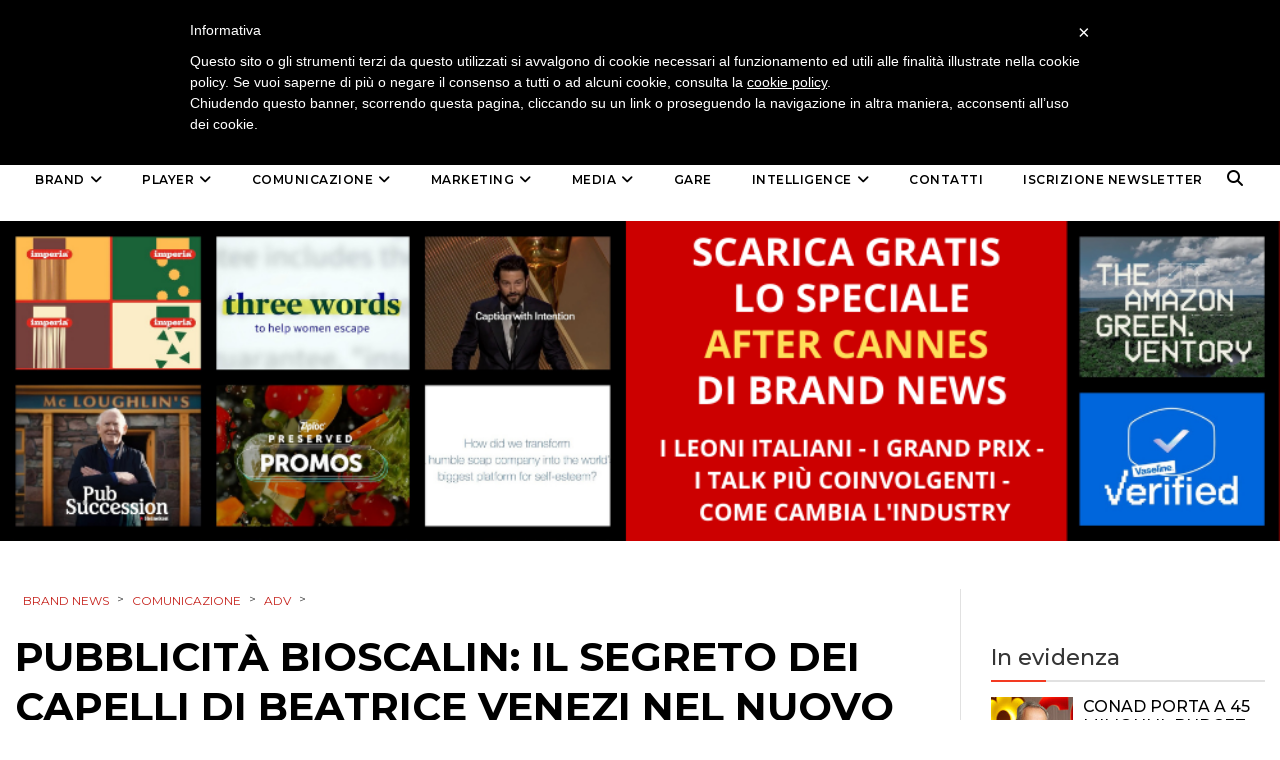

--- FILE ---
content_type: text/html; charset=UTF-8
request_url: https://brand-news.it/brand/persona/cura-persona/pubblicita-bioscalin-2024-beatrice-venezi-protagonista/
body_size: 20960
content:
<!DOCTYPE html>
<html lang="it-IT" class="no-js">
<head>
    <meta charset="UTF-8">
    <meta http-equiv="X-UA-Compatible" content="IE=edge">
            <meta name="viewport" content="width=device-width, initial-scale=1">
        <link type="image/x-icon" href="https://www.brand-news.it/wp-content/uploads/2020/04/favicon-32x32.png" rel="shortcut icon">
        <meta http-equiv="Content-Type" content="text/html;charset=UTF-8" />

    <link rel="profile" href="http://gmpg.org/xfn/11"/>
    <link rel="pingback" href="https://brand-news.it/xmlrpc.php">
    <!--[if lt IE 9]>
    <script src="https://brand-news.it/wp-content/themes/ri-maxazine/js/html5.js"></script>
    <![endif]-->
    <script>(function () {
            document.documentElement.className = 'js'
        })();</script>
    <script>(function(html){html.className = html.className.replace(/\bno-js\b/,'js')})(document.documentElement);</script>
<meta name='robots' content='index, follow, max-image-preview:large, max-snippet:-1, max-video-preview:-1' />
	<style>img:is([sizes="auto" i], [sizes^="auto," i]) { contain-intrinsic-size: 3000px 1500px }</style>
	<meta name="dlm-version" content="5.0.27">
	<!-- This site is optimized with the Yoast SEO plugin v25.5 - https://yoast.com/wordpress/plugins/seo/ -->
	<title>Pubblicità Bioscalin: il segreto dei capelli di Beatrice Venezi nel nuovo spot di This Is Ideal</title>
	<meta name="description" content="Giuliani è in comunicazione per la linea anticaduta Bioscalin con una pubblicità curata da This Is Ideal." />
	<link rel="canonical" href="https://brand-news.it/brand/persona/cura-persona/pubblicita-bioscalin-2024-beatrice-venezi-protagonista/" />
	<meta property="og:locale" content="it_IT" />
	<meta property="og:type" content="article" />
	<meta property="og:title" content="Pubblicità Bioscalin: il segreto dei capelli di Beatrice Venezi nel nuovo spot di This Is Ideal" />
	<meta property="og:description" content="Giuliani è in comunicazione per la linea anticaduta Bioscalin con una pubblicità curata da This Is Ideal." />
	<meta property="og:url" content="https://brand-news.it/brand/persona/cura-persona/pubblicita-bioscalin-2024-beatrice-venezi-protagonista/" />
	<meta property="og:site_name" content="Brand News" />
	<meta property="article:publisher" content="https://www.facebook.com/Brand.News.Media.Group/?fref=ts" />
	<meta property="article:published_time" content="2024-02-19T14:38:41+00:00" />
	<meta property="article:modified_time" content="2024-02-19T15:29:47+00:00" />
	<meta property="og:image" content="https://brand-news.it/wp-content/uploads/2024/02/spot-bioscalin.jpg" />
	<meta property="og:image:width" content="900" />
	<meta property="og:image:height" content="600" />
	<meta property="og:image:type" content="image/jpeg" />
	<meta name="author" content="Redazione" />
	<meta name="twitter:card" content="summary_large_image" />
	<meta name="twitter:creator" content="@BrandNewsToday" />
	<meta name="twitter:site" content="@brandnewstoday" />
	<script type="application/ld+json" class="yoast-schema-graph">{"@context":"https://schema.org","@graph":[{"@type":"Article","@id":"https://brand-news.it/brand/persona/cura-persona/pubblicita-bioscalin-2024-beatrice-venezi-protagonista/#article","isPartOf":{"@id":"https://brand-news.it/brand/persona/cura-persona/pubblicita-bioscalin-2024-beatrice-venezi-protagonista/"},"author":{"name":"Redazione","@id":"https://brand-news.it/#/schema/person/8a03d3e13647b0c5867e9b88b18bb296"},"headline":"Pubblicità Bioscalin: il segreto dei capelli di Beatrice Venezi nel nuovo spot di This Is Ideal","datePublished":"2024-02-19T14:38:41+00:00","dateModified":"2024-02-19T15:29:47+00:00","mainEntityOfPage":{"@id":"https://brand-news.it/brand/persona/cura-persona/pubblicita-bioscalin-2024-beatrice-venezi-protagonista/"},"wordCount":306,"publisher":{"@id":"https://brand-news.it/#organization"},"image":{"@id":"https://brand-news.it/brand/persona/cura-persona/pubblicita-bioscalin-2024-beatrice-venezi-protagonista/#primaryimage"},"thumbnailUrl":"https://brand-news.it/wp-content/uploads/2024/02/spot-bioscalin.jpg","keywords":["Bioscalin","This is Ideal"],"articleSection":["Adv","Cura persona"],"inLanguage":"it-IT"},{"@type":"WebPage","@id":"https://brand-news.it/brand/persona/cura-persona/pubblicita-bioscalin-2024-beatrice-venezi-protagonista/","url":"https://brand-news.it/brand/persona/cura-persona/pubblicita-bioscalin-2024-beatrice-venezi-protagonista/","name":"Pubblicità Bioscalin: il segreto dei capelli di Beatrice Venezi nel nuovo spot di This Is Ideal","isPartOf":{"@id":"https://brand-news.it/#website"},"primaryImageOfPage":{"@id":"https://brand-news.it/brand/persona/cura-persona/pubblicita-bioscalin-2024-beatrice-venezi-protagonista/#primaryimage"},"image":{"@id":"https://brand-news.it/brand/persona/cura-persona/pubblicita-bioscalin-2024-beatrice-venezi-protagonista/#primaryimage"},"thumbnailUrl":"https://brand-news.it/wp-content/uploads/2024/02/spot-bioscalin.jpg","datePublished":"2024-02-19T14:38:41+00:00","dateModified":"2024-02-19T15:29:47+00:00","description":"Giuliani è in comunicazione per la linea anticaduta Bioscalin con una pubblicità curata da This Is Ideal.","breadcrumb":{"@id":"https://brand-news.it/brand/persona/cura-persona/pubblicita-bioscalin-2024-beatrice-venezi-protagonista/#breadcrumb"},"inLanguage":"it-IT","potentialAction":[{"@type":"ReadAction","target":["https://brand-news.it/brand/persona/cura-persona/pubblicita-bioscalin-2024-beatrice-venezi-protagonista/"]}]},{"@type":"ImageObject","inLanguage":"it-IT","@id":"https://brand-news.it/brand/persona/cura-persona/pubblicita-bioscalin-2024-beatrice-venezi-protagonista/#primaryimage","url":"https://brand-news.it/wp-content/uploads/2024/02/spot-bioscalin.jpg","contentUrl":"https://brand-news.it/wp-content/uploads/2024/02/spot-bioscalin.jpg","width":900,"height":600},{"@type":"BreadcrumbList","@id":"https://brand-news.it/brand/persona/cura-persona/pubblicita-bioscalin-2024-beatrice-venezi-protagonista/#breadcrumb","itemListElement":[{"@type":"ListItem","position":1,"name":"Home","item":"https://brand-news.it/"},{"@type":"ListItem","position":2,"name":"Pubblicità Bioscalin: il segreto dei capelli di Beatrice Venezi nel nuovo spot di This Is Ideal"}]},{"@type":"WebSite","@id":"https://brand-news.it/#website","url":"https://brand-news.it/","name":"Brand News","description":"quotidiano di comunicazione, creatività, media e marketing","publisher":{"@id":"https://brand-news.it/#organization"},"potentialAction":[{"@type":"SearchAction","target":{"@type":"EntryPoint","urlTemplate":"https://brand-news.it/?s={search_term_string}"},"query-input":{"@type":"PropertyValueSpecification","valueRequired":true,"valueName":"search_term_string"}}],"inLanguage":"it-IT"},{"@type":"Organization","@id":"https://brand-news.it/#organization","name":"Brand News Media Group srl","url":"https://brand-news.it/","logo":{"@type":"ImageObject","inLanguage":"it-IT","@id":"https://brand-news.it/#/schema/logo/image/","url":"https://brand-news.it/wp-content/uploads/2012/01/header.jpg","contentUrl":"https://brand-news.it/wp-content/uploads/2012/01/header.jpg","width":"960","height":"265","caption":"Brand News Media Group srl"},"image":{"@id":"https://brand-news.it/#/schema/logo/image/"},"sameAs":["https://www.facebook.com/Brand.News.Media.Group/?fref=ts","https://x.com/brandnewstoday"]},{"@type":"Person","@id":"https://brand-news.it/#/schema/person/8a03d3e13647b0c5867e9b88b18bb296","name":"Redazione","sameAs":["https://x.com/BrandNewsToday"]}]}</script>
	<!-- / Yoast SEO plugin. -->


<link rel='dns-prefetch' href='//static.addtoany.com' />
<link rel='dns-prefetch' href='//www.googletagmanager.com' />
<link rel='dns-prefetch' href='//ajax.googleapis.com' />
<link rel="alternate" type="application/rss+xml" title="Brand News &raquo; Feed" href="https://brand-news.it/feed/" />
<link rel="alternate" type="application/rss+xml" title="Brand News &raquo; Feed dei commenti" href="https://brand-news.it/comments/feed/" />
		<!-- This site uses the Google Analytics by ExactMetrics plugin v8.9.0 - Using Analytics tracking - https://www.exactmetrics.com/ -->
							<script src="//www.googletagmanager.com/gtag/js?id=G-3HRT56RPDR"  data-cfasync="false" data-wpfc-render="false" type="text/javascript" async></script>
			<script data-cfasync="false" data-wpfc-render="false" type="text/javascript">
				var em_version = '8.9.0';
				var em_track_user = true;
				var em_no_track_reason = '';
								var ExactMetricsDefaultLocations = {"page_location":"https:\/\/brand-news.it\/brand\/persona\/cura-persona\/pubblicita-bioscalin-2024-beatrice-venezi-protagonista\/"};
								if ( typeof ExactMetricsPrivacyGuardFilter === 'function' ) {
					var ExactMetricsLocations = (typeof ExactMetricsExcludeQuery === 'object') ? ExactMetricsPrivacyGuardFilter( ExactMetricsExcludeQuery ) : ExactMetricsPrivacyGuardFilter( ExactMetricsDefaultLocations );
				} else {
					var ExactMetricsLocations = (typeof ExactMetricsExcludeQuery === 'object') ? ExactMetricsExcludeQuery : ExactMetricsDefaultLocations;
				}

								var disableStrs = [
										'ga-disable-G-3HRT56RPDR',
									];

				/* Function to detect opted out users */
				function __gtagTrackerIsOptedOut() {
					for (var index = 0; index < disableStrs.length; index++) {
						if (document.cookie.indexOf(disableStrs[index] + '=true') > -1) {
							return true;
						}
					}

					return false;
				}

				/* Disable tracking if the opt-out cookie exists. */
				if (__gtagTrackerIsOptedOut()) {
					for (var index = 0; index < disableStrs.length; index++) {
						window[disableStrs[index]] = true;
					}
				}

				/* Opt-out function */
				function __gtagTrackerOptout() {
					for (var index = 0; index < disableStrs.length; index++) {
						document.cookie = disableStrs[index] + '=true; expires=Thu, 31 Dec 2099 23:59:59 UTC; path=/';
						window[disableStrs[index]] = true;
					}
				}

				if ('undefined' === typeof gaOptout) {
					function gaOptout() {
						__gtagTrackerOptout();
					}
				}
								window.dataLayer = window.dataLayer || [];

				window.ExactMetricsDualTracker = {
					helpers: {},
					trackers: {},
				};
				if (em_track_user) {
					function __gtagDataLayer() {
						dataLayer.push(arguments);
					}

					function __gtagTracker(type, name, parameters) {
						if (!parameters) {
							parameters = {};
						}

						if (parameters.send_to) {
							__gtagDataLayer.apply(null, arguments);
							return;
						}

						if (type === 'event') {
														parameters.send_to = exactmetrics_frontend.v4_id;
							var hookName = name;
							if (typeof parameters['event_category'] !== 'undefined') {
								hookName = parameters['event_category'] + ':' + name;
							}

							if (typeof ExactMetricsDualTracker.trackers[hookName] !== 'undefined') {
								ExactMetricsDualTracker.trackers[hookName](parameters);
							} else {
								__gtagDataLayer('event', name, parameters);
							}
							
						} else {
							__gtagDataLayer.apply(null, arguments);
						}
					}

					__gtagTracker('js', new Date());
					__gtagTracker('set', {
						'developer_id.dNDMyYj': true,
											});
					if ( ExactMetricsLocations.page_location ) {
						__gtagTracker('set', ExactMetricsLocations);
					}
										__gtagTracker('config', 'G-3HRT56RPDR', {"forceSSL":"true"} );
										window.gtag = __gtagTracker;										(function () {
						/* https://developers.google.com/analytics/devguides/collection/analyticsjs/ */
						/* ga and __gaTracker compatibility shim. */
						var noopfn = function () {
							return null;
						};
						var newtracker = function () {
							return new Tracker();
						};
						var Tracker = function () {
							return null;
						};
						var p = Tracker.prototype;
						p.get = noopfn;
						p.set = noopfn;
						p.send = function () {
							var args = Array.prototype.slice.call(arguments);
							args.unshift('send');
							__gaTracker.apply(null, args);
						};
						var __gaTracker = function () {
							var len = arguments.length;
							if (len === 0) {
								return;
							}
							var f = arguments[len - 1];
							if (typeof f !== 'object' || f === null || typeof f.hitCallback !== 'function') {
								if ('send' === arguments[0]) {
									var hitConverted, hitObject = false, action;
									if ('event' === arguments[1]) {
										if ('undefined' !== typeof arguments[3]) {
											hitObject = {
												'eventAction': arguments[3],
												'eventCategory': arguments[2],
												'eventLabel': arguments[4],
												'value': arguments[5] ? arguments[5] : 1,
											}
										}
									}
									if ('pageview' === arguments[1]) {
										if ('undefined' !== typeof arguments[2]) {
											hitObject = {
												'eventAction': 'page_view',
												'page_path': arguments[2],
											}
										}
									}
									if (typeof arguments[2] === 'object') {
										hitObject = arguments[2];
									}
									if (typeof arguments[5] === 'object') {
										Object.assign(hitObject, arguments[5]);
									}
									if ('undefined' !== typeof arguments[1].hitType) {
										hitObject = arguments[1];
										if ('pageview' === hitObject.hitType) {
											hitObject.eventAction = 'page_view';
										}
									}
									if (hitObject) {
										action = 'timing' === arguments[1].hitType ? 'timing_complete' : hitObject.eventAction;
										hitConverted = mapArgs(hitObject);
										__gtagTracker('event', action, hitConverted);
									}
								}
								return;
							}

							function mapArgs(args) {
								var arg, hit = {};
								var gaMap = {
									'eventCategory': 'event_category',
									'eventAction': 'event_action',
									'eventLabel': 'event_label',
									'eventValue': 'event_value',
									'nonInteraction': 'non_interaction',
									'timingCategory': 'event_category',
									'timingVar': 'name',
									'timingValue': 'value',
									'timingLabel': 'event_label',
									'page': 'page_path',
									'location': 'page_location',
									'title': 'page_title',
									'referrer' : 'page_referrer',
								};
								for (arg in args) {
																		if (!(!args.hasOwnProperty(arg) || !gaMap.hasOwnProperty(arg))) {
										hit[gaMap[arg]] = args[arg];
									} else {
										hit[arg] = args[arg];
									}
								}
								return hit;
							}

							try {
								f.hitCallback();
							} catch (ex) {
							}
						};
						__gaTracker.create = newtracker;
						__gaTracker.getByName = newtracker;
						__gaTracker.getAll = function () {
							return [];
						};
						__gaTracker.remove = noopfn;
						__gaTracker.loaded = true;
						window['__gaTracker'] = __gaTracker;
					})();
									} else {
										console.log("");
					(function () {
						function __gtagTracker() {
							return null;
						}

						window['__gtagTracker'] = __gtagTracker;
						window['gtag'] = __gtagTracker;
					})();
									}
			</script>
			
							<!-- / Google Analytics by ExactMetrics -->
		<link rel='stylesheet' id='wp-block-library-css' href='https://brand-news.it/wp-includes/css/dist/block-library/style.min.css?ver=6.7.4' type='text/css' media='all' />
<style id='classic-theme-styles-inline-css' type='text/css'>
/*! This file is auto-generated */
.wp-block-button__link{color:#fff;background-color:#32373c;border-radius:9999px;box-shadow:none;text-decoration:none;padding:calc(.667em + 2px) calc(1.333em + 2px);font-size:1.125em}.wp-block-file__button{background:#32373c;color:#fff;text-decoration:none}
</style>
<style id='global-styles-inline-css' type='text/css'>
:root{--wp--preset--aspect-ratio--square: 1;--wp--preset--aspect-ratio--4-3: 4/3;--wp--preset--aspect-ratio--3-4: 3/4;--wp--preset--aspect-ratio--3-2: 3/2;--wp--preset--aspect-ratio--2-3: 2/3;--wp--preset--aspect-ratio--16-9: 16/9;--wp--preset--aspect-ratio--9-16: 9/16;--wp--preset--color--black: #000000;--wp--preset--color--cyan-bluish-gray: #abb8c3;--wp--preset--color--white: #ffffff;--wp--preset--color--pale-pink: #f78da7;--wp--preset--color--vivid-red: #cf2e2e;--wp--preset--color--luminous-vivid-orange: #ff6900;--wp--preset--color--luminous-vivid-amber: #fcb900;--wp--preset--color--light-green-cyan: #7bdcb5;--wp--preset--color--vivid-green-cyan: #00d084;--wp--preset--color--pale-cyan-blue: #8ed1fc;--wp--preset--color--vivid-cyan-blue: #0693e3;--wp--preset--color--vivid-purple: #9b51e0;--wp--preset--gradient--vivid-cyan-blue-to-vivid-purple: linear-gradient(135deg,rgba(6,147,227,1) 0%,rgb(155,81,224) 100%);--wp--preset--gradient--light-green-cyan-to-vivid-green-cyan: linear-gradient(135deg,rgb(122,220,180) 0%,rgb(0,208,130) 100%);--wp--preset--gradient--luminous-vivid-amber-to-luminous-vivid-orange: linear-gradient(135deg,rgba(252,185,0,1) 0%,rgba(255,105,0,1) 100%);--wp--preset--gradient--luminous-vivid-orange-to-vivid-red: linear-gradient(135deg,rgba(255,105,0,1) 0%,rgb(207,46,46) 100%);--wp--preset--gradient--very-light-gray-to-cyan-bluish-gray: linear-gradient(135deg,rgb(238,238,238) 0%,rgb(169,184,195) 100%);--wp--preset--gradient--cool-to-warm-spectrum: linear-gradient(135deg,rgb(74,234,220) 0%,rgb(151,120,209) 20%,rgb(207,42,186) 40%,rgb(238,44,130) 60%,rgb(251,105,98) 80%,rgb(254,248,76) 100%);--wp--preset--gradient--blush-light-purple: linear-gradient(135deg,rgb(255,206,236) 0%,rgb(152,150,240) 100%);--wp--preset--gradient--blush-bordeaux: linear-gradient(135deg,rgb(254,205,165) 0%,rgb(254,45,45) 50%,rgb(107,0,62) 100%);--wp--preset--gradient--luminous-dusk: linear-gradient(135deg,rgb(255,203,112) 0%,rgb(199,81,192) 50%,rgb(65,88,208) 100%);--wp--preset--gradient--pale-ocean: linear-gradient(135deg,rgb(255,245,203) 0%,rgb(182,227,212) 50%,rgb(51,167,181) 100%);--wp--preset--gradient--electric-grass: linear-gradient(135deg,rgb(202,248,128) 0%,rgb(113,206,126) 100%);--wp--preset--gradient--midnight: linear-gradient(135deg,rgb(2,3,129) 0%,rgb(40,116,252) 100%);--wp--preset--font-size--small: 13px;--wp--preset--font-size--medium: 20px;--wp--preset--font-size--large: 36px;--wp--preset--font-size--x-large: 42px;--wp--preset--spacing--20: 0.44rem;--wp--preset--spacing--30: 0.67rem;--wp--preset--spacing--40: 1rem;--wp--preset--spacing--50: 1.5rem;--wp--preset--spacing--60: 2.25rem;--wp--preset--spacing--70: 3.38rem;--wp--preset--spacing--80: 5.06rem;--wp--preset--shadow--natural: 6px 6px 9px rgba(0, 0, 0, 0.2);--wp--preset--shadow--deep: 12px 12px 50px rgba(0, 0, 0, 0.4);--wp--preset--shadow--sharp: 6px 6px 0px rgba(0, 0, 0, 0.2);--wp--preset--shadow--outlined: 6px 6px 0px -3px rgba(255, 255, 255, 1), 6px 6px rgba(0, 0, 0, 1);--wp--preset--shadow--crisp: 6px 6px 0px rgba(0, 0, 0, 1);}:where(.is-layout-flex){gap: 0.5em;}:where(.is-layout-grid){gap: 0.5em;}body .is-layout-flex{display: flex;}.is-layout-flex{flex-wrap: wrap;align-items: center;}.is-layout-flex > :is(*, div){margin: 0;}body .is-layout-grid{display: grid;}.is-layout-grid > :is(*, div){margin: 0;}:where(.wp-block-columns.is-layout-flex){gap: 2em;}:where(.wp-block-columns.is-layout-grid){gap: 2em;}:where(.wp-block-post-template.is-layout-flex){gap: 1.25em;}:where(.wp-block-post-template.is-layout-grid){gap: 1.25em;}.has-black-color{color: var(--wp--preset--color--black) !important;}.has-cyan-bluish-gray-color{color: var(--wp--preset--color--cyan-bluish-gray) !important;}.has-white-color{color: var(--wp--preset--color--white) !important;}.has-pale-pink-color{color: var(--wp--preset--color--pale-pink) !important;}.has-vivid-red-color{color: var(--wp--preset--color--vivid-red) !important;}.has-luminous-vivid-orange-color{color: var(--wp--preset--color--luminous-vivid-orange) !important;}.has-luminous-vivid-amber-color{color: var(--wp--preset--color--luminous-vivid-amber) !important;}.has-light-green-cyan-color{color: var(--wp--preset--color--light-green-cyan) !important;}.has-vivid-green-cyan-color{color: var(--wp--preset--color--vivid-green-cyan) !important;}.has-pale-cyan-blue-color{color: var(--wp--preset--color--pale-cyan-blue) !important;}.has-vivid-cyan-blue-color{color: var(--wp--preset--color--vivid-cyan-blue) !important;}.has-vivid-purple-color{color: var(--wp--preset--color--vivid-purple) !important;}.has-black-background-color{background-color: var(--wp--preset--color--black) !important;}.has-cyan-bluish-gray-background-color{background-color: var(--wp--preset--color--cyan-bluish-gray) !important;}.has-white-background-color{background-color: var(--wp--preset--color--white) !important;}.has-pale-pink-background-color{background-color: var(--wp--preset--color--pale-pink) !important;}.has-vivid-red-background-color{background-color: var(--wp--preset--color--vivid-red) !important;}.has-luminous-vivid-orange-background-color{background-color: var(--wp--preset--color--luminous-vivid-orange) !important;}.has-luminous-vivid-amber-background-color{background-color: var(--wp--preset--color--luminous-vivid-amber) !important;}.has-light-green-cyan-background-color{background-color: var(--wp--preset--color--light-green-cyan) !important;}.has-vivid-green-cyan-background-color{background-color: var(--wp--preset--color--vivid-green-cyan) !important;}.has-pale-cyan-blue-background-color{background-color: var(--wp--preset--color--pale-cyan-blue) !important;}.has-vivid-cyan-blue-background-color{background-color: var(--wp--preset--color--vivid-cyan-blue) !important;}.has-vivid-purple-background-color{background-color: var(--wp--preset--color--vivid-purple) !important;}.has-black-border-color{border-color: var(--wp--preset--color--black) !important;}.has-cyan-bluish-gray-border-color{border-color: var(--wp--preset--color--cyan-bluish-gray) !important;}.has-white-border-color{border-color: var(--wp--preset--color--white) !important;}.has-pale-pink-border-color{border-color: var(--wp--preset--color--pale-pink) !important;}.has-vivid-red-border-color{border-color: var(--wp--preset--color--vivid-red) !important;}.has-luminous-vivid-orange-border-color{border-color: var(--wp--preset--color--luminous-vivid-orange) !important;}.has-luminous-vivid-amber-border-color{border-color: var(--wp--preset--color--luminous-vivid-amber) !important;}.has-light-green-cyan-border-color{border-color: var(--wp--preset--color--light-green-cyan) !important;}.has-vivid-green-cyan-border-color{border-color: var(--wp--preset--color--vivid-green-cyan) !important;}.has-pale-cyan-blue-border-color{border-color: var(--wp--preset--color--pale-cyan-blue) !important;}.has-vivid-cyan-blue-border-color{border-color: var(--wp--preset--color--vivid-cyan-blue) !important;}.has-vivid-purple-border-color{border-color: var(--wp--preset--color--vivid-purple) !important;}.has-vivid-cyan-blue-to-vivid-purple-gradient-background{background: var(--wp--preset--gradient--vivid-cyan-blue-to-vivid-purple) !important;}.has-light-green-cyan-to-vivid-green-cyan-gradient-background{background: var(--wp--preset--gradient--light-green-cyan-to-vivid-green-cyan) !important;}.has-luminous-vivid-amber-to-luminous-vivid-orange-gradient-background{background: var(--wp--preset--gradient--luminous-vivid-amber-to-luminous-vivid-orange) !important;}.has-luminous-vivid-orange-to-vivid-red-gradient-background{background: var(--wp--preset--gradient--luminous-vivid-orange-to-vivid-red) !important;}.has-very-light-gray-to-cyan-bluish-gray-gradient-background{background: var(--wp--preset--gradient--very-light-gray-to-cyan-bluish-gray) !important;}.has-cool-to-warm-spectrum-gradient-background{background: var(--wp--preset--gradient--cool-to-warm-spectrum) !important;}.has-blush-light-purple-gradient-background{background: var(--wp--preset--gradient--blush-light-purple) !important;}.has-blush-bordeaux-gradient-background{background: var(--wp--preset--gradient--blush-bordeaux) !important;}.has-luminous-dusk-gradient-background{background: var(--wp--preset--gradient--luminous-dusk) !important;}.has-pale-ocean-gradient-background{background: var(--wp--preset--gradient--pale-ocean) !important;}.has-electric-grass-gradient-background{background: var(--wp--preset--gradient--electric-grass) !important;}.has-midnight-gradient-background{background: var(--wp--preset--gradient--midnight) !important;}.has-small-font-size{font-size: var(--wp--preset--font-size--small) !important;}.has-medium-font-size{font-size: var(--wp--preset--font-size--medium) !important;}.has-large-font-size{font-size: var(--wp--preset--font-size--large) !important;}.has-x-large-font-size{font-size: var(--wp--preset--font-size--x-large) !important;}
:where(.wp-block-post-template.is-layout-flex){gap: 1.25em;}:where(.wp-block-post-template.is-layout-grid){gap: 1.25em;}
:where(.wp-block-columns.is-layout-flex){gap: 2em;}:where(.wp-block-columns.is-layout-grid){gap: 2em;}
:root :where(.wp-block-pullquote){font-size: 1.5em;line-height: 1.6;}
</style>
<link rel='stylesheet' id='m1downloadlist-css' href='https://brand-news.it/wp-content/plugins/m1downloadlist/main.css?ver=6.7.4' type='text/css' media='all' />
<link rel='stylesheet' id='mailup-css' href='https://brand-news.it/wp-content/plugins/mailup-email-and-newsletter-subscription-form/public/css/mailup-public.css?ver=1.2.7' type='text/css' media='all' />
<link rel='stylesheet' id='rit-core-front-css-css' href='https://brand-news.it/wp-content/plugins/rit-core/assets/css/rit-core-front.css?ver=2.0' type='text/css' media='all' />
<link rel='stylesheet' id='rit-blog-css-css' href='https://brand-news.it/wp-content/plugins/rit-core/assets/css/blog-style.css?ver=2.0' type='text/css' media='all' />
<link rel='stylesheet' id='rit-masonry-css-css' href='https://brand-news.it/wp-content/plugins/rit-core/assets/css/rit-masonry.css?ver=2.0' type='text/css' media='all' />
<link rel='stylesheet' id='rit-news-css-css' href='https://brand-news.it/wp-content/plugins/rit-core/assets/css/rit-news.css?ver=2.0' type='text/css' media='all' />
<link rel='stylesheet' id='rit-social-counter-frontend-css-css' href='https://brand-news.it/wp-content/plugins/rit-core/inc/social-counter/css/rit-social-counter-frontend.css?ver=2.0' type='text/css' media='all' />
<link rel='stylesheet' id='dashicons-css' href='https://brand-news.it/wp-includes/css/dashicons.min.css?ver=6.7.4' type='text/css' media='all' />
<link rel='stylesheet' id='jquery-ui-datepicker-css' href='https://ajax.googleapis.com/ajax/libs/jqueryui/1.10.1/themes/redmond/jquery-ui.min.css?ver=6.7.4' type='text/css' media='all' />
<link rel='stylesheet' id='BOOSTRAP-css' href='https://brand-news.it/wp-content/themes/ri-maxazine/assets/bootstrap/css/bootstrap.min.css?ver=6.7.4' type='text/css' media='' />
<link rel='stylesheet' id='FONT_AWESOME-css' href='https://brand-news.it/wp-content/themes/ri-maxazine/assets/font-awesome/css/font-awesome.min.css?ver=6.7.4' type='text/css' media='' />
<link rel='stylesheet' id='OWL_CAROUSEL-css' href='https://brand-news.it/wp-content/themes/ri-maxazine/assets/owl.carousel/owl.carousel.css?ver=6.7.4' type='text/css' media='' />
<link rel='stylesheet' id='OWL_THEME-css' href='https://brand-news.it/wp-content/themes/ri-maxazine/assets/owl.carousel/owl.theme.css?ver=6.7.4' type='text/css' media='' />
<link rel='stylesheet' id='OWL_ANM-css' href='https://brand-news.it/wp-content/themes/ri-maxazine/assets/owl.carousel/owl.transitions.css?ver=6.7.4' type='text/css' media='' />
<link rel='stylesheet' id='BX_CSS-css' href='https://brand-news.it/wp-content/themes/ri-maxazine/assets/bxslider/jquery.bxslider.css?ver=6.7.4' type='text/css' media='' />
<link rel='stylesheet' id='SL_CSS-css' href='https://brand-news.it/wp-content/themes/ri-maxazine/assets/selectric/selectric.css?ver=6.7.4' type='text/css' media='' />
<link rel='stylesheet' id='parent-style-css' href='https://brand-news.it/wp-content/themes/ri-maxazine/style.css?ver=6.7.4' type='text/css' media='' />
<link rel='stylesheet' id='rit-style-css' href='https://brand-news.it/wp-content/themes/ri-maxazine-child/style.css?ver=6.7.4' type='text/css' media='all' />
<!--[if lt IE 9]>
<link rel='stylesheet' id='ie-css' href='https://brand-news.it/wp-content/themes/ri-maxazine/css/ie.css?ver=20141010' type='text/css' media='all' />
<![endif]-->
<!--[if lt IE 8]>
<link rel='stylesheet' id='ie7-css' href='https://brand-news.it/wp-content/themes/ri-maxazine/css/ie7.css?ver=20141010' type='text/css' media='all' />
<![endif]-->
<link rel='stylesheet' id='addtoany-css' href='https://brand-news.it/wp-content/plugins/add-to-any/addtoany.min.css?ver=1.16' type='text/css' media='all' />

<script  type="text/javascript" class=" _iub_cs_skip" type="text/javascript" id="iubenda-head-inline-scripts-0">
/* <![CDATA[ */

	var _iub = _iub || [];
	_iub.csConfiguration = {
		cookiePolicyId: 734710,
		siteId: 328291,
		lang: "it"
	};
	(function (w, d) {
		var loader = function () { var s = d.createElement("script"), tag = d.getElementsByTagName("script")[0]; s.src = "//cdn.iubenda.com/cookie_solution/iubenda_cs.js"; tag.parentNode.insertBefore(s, tag); };
		if (w.addEventListener) { w.addEventListener("load", loader, false); } else if (w.attachEvent) { w.attachEvent("onload", loader); } else { w.onload = loader; }
	})(window, document);
/* ]]> */
</script>
<script type="text/javascript" src="https://brand-news.it/wp-content/plugins/google-analytics-dashboard-for-wp/assets/js/frontend-gtag.min.js?ver=8.9.0" id="exactmetrics-frontend-script-js" async="async" data-wp-strategy="async"></script>
<script data-cfasync="false" data-wpfc-render="false" type="text/javascript" id='exactmetrics-frontend-script-js-extra'>/* <![CDATA[ */
var exactmetrics_frontend = {"js_events_tracking":"true","download_extensions":"zip,mp3,mpeg,pdf,docx,pptx,xlsx,rar","inbound_paths":"[{\"path\":\"\\\/go\\\/\",\"label\":\"affiliate\"},{\"path\":\"\\\/recommend\\\/\",\"label\":\"affiliate\"}]","home_url":"https:\/\/brand-news.it","hash_tracking":"false","v4_id":"G-3HRT56RPDR"};/* ]]> */
</script>
<script type="text/javascript" id="addtoany-core-js-before">
/* <![CDATA[ */
window.a2a_config=window.a2a_config||{};a2a_config.callbacks=[];a2a_config.overlays=[];a2a_config.templates={};a2a_localize = {
	Share: "Condividi",
	Save: "Salva",
	Subscribe: "Abbonati",
	Email: "Email",
	Bookmark: "Segnalibro",
	ShowAll: "espandi",
	ShowLess: "comprimi",
	FindServices: "Trova servizi",
	FindAnyServiceToAddTo: "Trova subito un servizio da aggiungere",
	PoweredBy: "Powered by",
	ShareViaEmail: "Condividi via email",
	SubscribeViaEmail: "Iscriviti via email",
	BookmarkInYourBrowser: "Aggiungi ai segnalibri",
	BookmarkInstructions: "Premi Ctrl+D o \u2318+D per mettere questa pagina nei preferiti",
	AddToYourFavorites: "Aggiungi ai favoriti",
	SendFromWebOrProgram: "Invia da qualsiasi indirizzo email o programma di posta elettronica",
	EmailProgram: "Programma di posta elettronica",
	More: "Di più&#8230;",
	ThanksForSharing: "Grazie per la condivisione!",
	ThanksForFollowing: "Thanks for following!"
};
/* ]]> */
</script>
<script type="text/javascript" defer src="https://static.addtoany.com/menu/page.js" id="addtoany-core-js"></script>
<script type="text/javascript" src="https://brand-news.it/wp-includes/js/jquery/jquery.min.js?ver=3.7.1" id="jquery-core-js"></script>
<script type="text/javascript" src="https://brand-news.it/wp-includes/js/jquery/jquery-migrate.min.js?ver=3.4.1" id="jquery-migrate-js"></script>
<script type="text/javascript" defer src="https://brand-news.it/wp-content/plugins/add-to-any/addtoany.min.js?ver=1.1" id="addtoany-jquery-js"></script>
<script type="text/javascript" src="https://brand-news.it/wp-content/plugins/mailup-email-and-newsletter-subscription-form/admin/js/jquery.validate.min.js?ver=1.19.5" id="mailup_validate-js"></script>
<script type="text/javascript" src="https://brand-news.it/wp-content/plugins/mailup-email-and-newsletter-subscription-form/admin/js/localization/messages_it.js?ver=1.19.5" id="mailup_validate_loc_it-js"></script>
<script type="text/javascript" id="mailup-js-extra">
/* <![CDATA[ */
var mailup_params = {"ajax_url":"https:\/\/brand-news.it\/wp-admin\/admin-ajax.php","ajaxNonce":"c57e2e8a0b"};
/* ]]> */
</script>
<script type="text/javascript" src="https://brand-news.it/wp-content/plugins/mailup-email-and-newsletter-subscription-form/public/js/mailup-public.js?ver=1.2.7" id="mailup-js"></script>
<script type="text/javascript" src="https://brand-news.it/wp-content/plugins/rit-core/assets/js/rit-core-front.js?ver=2.0" id="rit-core-front-js-js"></script>

<!-- Snippet del tag Google (gtag.js) aggiunto da Site Kit -->
<!-- Snippet Google Analytics aggiunto da Site Kit -->
<script type="text/javascript" src="https://www.googletagmanager.com/gtag/js?id=GT-T9KRDFB" id="google_gtagjs-js" async></script>
<script type="text/javascript" id="google_gtagjs-js-after">
/* <![CDATA[ */
window.dataLayer = window.dataLayer || [];function gtag(){dataLayer.push(arguments);}
gtag("set","linker",{"domains":["brand-news.it"]});
gtag("js", new Date());
gtag("set", "developer_id.dZTNiMT", true);
gtag("config", "GT-T9KRDFB");
/* ]]> */
</script>
<link rel="EditURI" type="application/rsd+xml" title="RSD" href="https://brand-news.it/xmlrpc.php?rsd" />
<link rel='shortlink' href='https://brand-news.it/?p=246712' />
<link rel="alternate" title="oEmbed (JSON)" type="application/json+oembed" href="https://brand-news.it/wp-json/oembed/1.0/embed?url=https%3A%2F%2Fbrand-news.it%2Fbrand%2Fpersona%2Fcura-persona%2Fpubblicita-bioscalin-2024-beatrice-venezi-protagonista%2F" />
<link rel="alternate" title="oEmbed (XML)" type="text/xml+oembed" href="https://brand-news.it/wp-json/oembed/1.0/embed?url=https%3A%2F%2Fbrand-news.it%2Fbrand%2Fpersona%2Fcura-persona%2Fpubblicita-bioscalin-2024-beatrice-venezi-protagonista%2F&#038;format=xml" />
<meta name="generator" content="Site Kit by Google 1.168.0" />	<meta name="google-site-verification" content="7cZ_Pu--tGqNMRNlyDK4XbTm-tqirRN4LYYbUTPKG1Q" />

	<link href="/wp-content/themes/ri-maxazine-child/assets/css/fontawesome.css" rel="stylesheet" />
	<link href="/wp-content/themes/ri-maxazine-child/assets/css/brands.css" rel="stylesheet" />
	<link href="/wp-content/themes/ri-maxazine-child/assets/css/v4-font-face.css" rel="stylesheet" />
	<!-- load all Font Awesome v6 styles -->
   <link href="/wp-content/themes/ri-maxazine-child/assets/css/all.css" rel="stylesheet" />		
   <!-- support v4 icon references/syntax -->
   <link href="/wp-content/themes/ri-maxazine-child/assets/css/v4-shims.css" rel="stylesheet" />
	
	<style>

	/* banner */
	#banner_header, #banner_sidebar {
		text-align:center;
		padding: 15px 0 10px;
	}
	#banner_header img {
		width:100%;
		max-width:1370px;
	}
	#banner_sidebar img {
		max-width:300px;
	}
	/* --------- */

.sidebar-fixed-block div.textwidget {
	width:300px;
}

.rotating_paszone > .pasli {
	visibility: visible !important;
}
#paszonecont_87231 {
	width:300px;
}

.mega-menu-toggle {
	display: none;
}

/* sul tablet */
@media only screen and (max-width: 820px) {
	.list-style .header-blog-item .title-post > a {
	  line-height: 30px;
	  font-size: 13px !important;
	}
	h4 {
		font-size: 18px;
	}
	/* banner */
	#banner_header img {
		max-width:100%;
	}
}


/* sul cellulare */
@media only screen and (max-width: 500px) {
	.grid-style .header-blog-item h3.title-post > a {
		font-size: 16px;
	}
	.single .site-main h1.title-post {
		font-size: 20px;
	}
	.vc_custom_heading h3 > a {
	    font-size: 20px ;
		line-height: 22px;
	}
	.sidebar-item .rit_rpw .rit_rpw_info h4 a {
		font-size: 13px;
	}

	/* banner */
	#banner_header img {
		max-width:100%;
	}
	#banner_sidebar img {
		max-width:260px;
	}
	#banner_sidebar {
		text-align:left;
	}
	/* --------- */


}


	</style>

	<script>
		jQuery(document).ready(function() {
			
			<!-- sostituisco home nel menu sticky -->
			jQuery("#mega-menu-primary .mega-home a").html("<img src=\'/images/brand_logo_piccolo.png\' title=\'HOME\' >");
			
			<!-- aggiungo i feed -->
			jQuery(".rit-socail-page").append("<a class=\'socail-item\' title=\'Feed RSS\' href=\'/feed\' ><i class=\'fa fa-rss\'></i></a>");

			<!-- porto fuori i link social -->
			jQuery(".rit-socail-page a").attr("target","_blank");
	
			<!-- cambio icona Twitter -->
			jQuery(".rit-socail-page a:first i").attr("class","fa-brands fa-x-twitter");

			// numero i post in evidenza
				i=1;
				jQuery(".rpw .rit_rpw_img", this).each(function() { 
					jQuery(this).append("<br><span>"+ i++ +"</span>");
				})
			i=1;
				jQuery(".tptn_posts_widget ul li", this).each(function() { 
					$left = jQuery("a", this).get(0);
					$right= jQuery("span", this).get(0);
					jQuery(this).html( "<div class='tptn_left'>"+ jQuery($left).html() +"<span>"+ i++ +"</span></div>"+ jQuery($right).html() );
				})
			// pulsante "mostra altri" della sezione Blog
				jQuery("#blog-loadmore").click(function() {
					if(jQuery("#blog-sezione-2").is(":visible")) {
						//jQuery("#blog-loadmore").attr("href", "/category/blog/");
						//return true	;
						jQuery("#blog-loadmore").text("Altri contributi");
						jQuery("#blog-sezione-2").hide();
						jQuery("#blog-sezione-3").hide();
						return false;
					}			
					jQuery("#blog-sezione-2").show();
					jQuery("#blog-loadmore").text("Riduci");
					jQuery("#blog-sezione-3").show();
					return false;
				})
				
				// aggiungo link ricerca avanzata
				jQuery("#topsearch-block form").append("<a title='vai alla ricerca avanzata' class='advanced_search' href='/ricerca-avanzata' >Ricerca Avanzata</a>");

					});
	</script>
    <style type="text/css">
                    @import url(//fonts.googleapis.com/css?family=Montserrat:regular,700,regular,700);
                    @import url(//fonts.googleapis.com/css?family=Montserrat:regular,700,300,regular,500,600,700);
                body {
            font-family: "Montserrat";
            font-size: 16px;
            line-height: 25px;
        }

        .scFont, body, .sidebar-item .widget-about h4, .sidebar-item.widget_apsc_widget .apsc-icons-wrapper.apsc-theme-2 .apsc-each-profile > a .apsc-inner-block span.apsc-media-type, #wrapper-rit-item-masonry.rit-grid-layout .portfolio-cat a,
        #wrapper-rit-item-masonry.rit-grid-layout .portfolio-title a, .error-404 h2.page-info,
        .des-slider, .dream-team .rit-element-image-hover .image-content-hover h4 {
            font-family: "Montserrat";
        }
        .woocommerce-MyAccount-navigation a,.priFont, button, html input[type="button"], input[type="reset"], input[type="submit"], h1, h2, h3, h4, h5, h6,
        .headline_widget .wrapper-headline-widget.slide-style .headline-title, .rit-grid-layout .wrapper-blog-item .title-post a, .title,
        .header-blog-item h1.title-post a, .date-post span, .list-blog-style .header-blog-item .title-post,
        .sidebar-item.widget_apsc_widget .apsc-icons-wrapper.apsc-theme-2 .apsc-each-profile > a .apsc-inner-block span.apsc-count,
        .author-name a, .item-related h3 a, .item-related h3 a *, .btn-submit, .subcribe-form label,
        #rit-masonry-filter li span, .error-404 .page-title, .title-slider, .rit-element-image-hover .image-hover-inner .image-content-hover .content a,
        .contact-page .feedback-form .wpcf7-submit, .dream-team .rit-element-image-hover .image-content-hover h3,
        .wrapper-loadmore #loadmore-button, .rit-blog-carousel .title-post, .rit-blog-carousel .rit-readmore,
        .wrapper-slider .wrapper-blog-thumb .wrapper-info .title-post a, .footer-default #rit-bottom-footer ul li, .rit-breadcrumb, .rit-breadcrumb a,
        .woocommerce span.onsale, span.onsale, .product-name a, .rit-breadcrumb strong, .woocommerce div.product .rit-woocommerce-tabs ul.tabs li a,
        .related.products .title span, .woo-comment-info .author, .product-info .price .amount, .title span, .woocommerce .product_list_widget .product-info > span.amount,
        .woocommerce .widget_price_filter .price_slider_wrapper .price_slider_amount .button, .woo-summary .price .amount, .entry-summary .price .amount,
        .woo-summary .cart .single_add_to_cart_button, .entry-summary .cart .single_add_to_cart_button, .mega-menu .mega-menu-megamenu > ul li[class*=mega-menu-columns] a,
        #yith-quick-view-content .amount, .cboxIframe h1, .comment-author-link, #loadmore-button, .post-same-cat, nav.menu a, #mobile-menu > li > a, .menu > li ul > li > a, .mega-menu > li ul > li > a {
            font-family: 'Montserrat';
        }

        .mega-menu .mega-menu-megamenu > ul > li > a, .button, .rit-breadcrumb li strong, .rit-breadcrumb li a {
            font-family: 'Montserrat' !important;
        }
        #primary-menu li a {
            font-size: 14px
        }

        
                .accent, .accent-color {
            color: #c6231d;
        }

        a {
            color: #c6231d ;
        }

        a:hover {
            color: #c6231d !important;
        }

        h1, h1 * {
            color: #000 !important;
        }

        h2, h2 * {
            color: #000 !important;
        }

        h3, h3 * {
            color: #353535 !important;
        }

        h4, h4 * {
            color: #000 !important;
        }

        h5, h5 * {
            color: #000 !important;
        }

        h6, h6 * {
            color: #000 !important;
        }

                body {
            background-color: transparent;
                }

        body {
            color: #383838;
        }

        body a {
            color: #c6231d;
        }

                #rit-header-page {
            background-color: #ffffff;
            color: #000000;
        }
        #header-style-2 #rit-main-header{
            background-color: #ffffff;
        }

        #rit-header-page a {
            color: #000000;
        }

        #rit-header-page a:hover {
            color: #dd3333;
        }

        #rit-main-header {
            background-color: #ffffff;
        }

                .sticky-wrapper:not(.is-sticky) #header-transparent .wrapper-top-nav {
            background: transparent !important;
        }
        #rit-header-page .wrapper-top-nav {
            background: #ffffff        }

        #primary-menu>li{
            color: #000000  !important
        }

        #primary-menu>li>a {
            color: #000000 !important
        }

        #primary-menu>li>a:hover {
            color: #000 !important
        }

        .wrapper-top-nav #primary-menu .sub-menu, .wrapper-top-nav #primary-menu .mega-sub-menu {
            background-color: #000000 !important
        }

        .wrapper-top-nav #primary-menu .sub-menu li a, .wrapper-top-nav #primary-menu .mega-sub-menu li a {
            color: #ffffff !important
        }

        .wrapper-top-nav #primary-menu .sub-menu li a:hover, .wrapper-top-nav #primary-menu .mega-sub-menu li a:hover {
            color: #dd3333 !important
        }

                #logo {
            padding-top: 0;
            padding-bottom: 0;
        }

                #logo img {
            height: 148px;
        }

        
                #rit-footer {
            background-color: #1d1d1d;
            color: #ffffff;
        }

        #rit-footer a {
            color: #c6231d;
        }

        #rit-footer a:hover {
            color: #ffffff;
        }

        #rit-footer {
            border-top: 0px solid #909090        }

                #copy-right {
            background-color: transparent;
            color: #f7f7f7;
        }

        #copyright a {
            color: #ffffff;
        }

        #copyright a:hover {
            color: #c6231d;
        }

                
    </style>
    <meta name="generator" content="Powered by WPBakery Page Builder - drag and drop page builder for WordPress."/>
<noscript><style> .wpb_animate_when_almost_visible { opacity: 1; }</style></noscript><style type="text/css">/** Mega Menu CSS: disabled **/</style>
</head>
<body class="post-template-default single single-post postid-246712 single-format-standard  large_size_layout mega-menu-primary wpb-js-composer js-comp-ver-6.4.1 vc_responsive">
<div id="mobile-nav-block" class="mobile-header-1">

    <div class="wrapper-mobile-nav">
        <ul id="mobile-menu" class=""><li id="menu-item-84019" class="rosso menu-item menu-item-type-taxonomy menu-item-object-category current-post-ancestor menu-item-has-children menu-item-84019"><a href="https://brand-news.it/category/brand/">BRAND</a>
<ul class="sub-menu">
	<li id="menu-item-84020" class="menu-item menu-item-type-taxonomy menu-item-object-category menu-item-84020"><a href="https://brand-news.it/category/brand/alimentari/">Alimentari</a></li>
	<li id="menu-item-84021" class="menu-item menu-item-type-taxonomy menu-item-object-category menu-item-84021"><a href="https://brand-news.it/category/brand/automotive/">Automotive</a></li>
	<li id="menu-item-84022" class="menu-item menu-item-type-taxonomy menu-item-object-category menu-item-84022"><a href="https://brand-news.it/category/brand/casa/">Casa</a></li>
	<li id="menu-item-84024" class="menu-item menu-item-type-taxonomy menu-item-object-category menu-item-84024"><a href="https://brand-news.it/category/brand/istituzioni/">Istituzioni</a></li>
	<li id="menu-item-84023" class="menu-item menu-item-type-taxonomy menu-item-object-category menu-item-84023"><a href="https://brand-news.it/category/brand/finanza/">Finanza</a></li>
	<li id="menu-item-84025" class="menu-item menu-item-type-taxonomy menu-item-object-category menu-item-84025"><a href="https://brand-news.it/category/brand/retail/">Retail / eCommerce</a></li>
	<li id="menu-item-84030" class="menu-item menu-item-type-taxonomy menu-item-object-category current-post-ancestor menu-item-84030"><a href="https://brand-news.it/category/brand/persona/">Persona</a></li>
	<li id="menu-item-84026" class="menu-item menu-item-type-taxonomy menu-item-object-category menu-item-84026"><a href="https://brand-news.it/category/brand/servizi/">Servizi</a></li>
	<li id="menu-item-84027" class="menu-item menu-item-type-taxonomy menu-item-object-category menu-item-84027"><a href="https://brand-news.it/category/brand/tempo-libero/">Tempo Libero</a></li>
	<li id="menu-item-84028" class="menu-item menu-item-type-taxonomy menu-item-object-category menu-item-84028"><a href="https://brand-news.it/category/brand/tlc-tech/">TLC-Tech</a></li>
	<li id="menu-item-84029" class="menu-item menu-item-type-taxonomy menu-item-object-category menu-item-84029"><a href="https://brand-news.it/category/brand/varie/">Varie</a></li>
</ul>
</li>
<li id="menu-item-84031" class="arancio-scuro menu-item menu-item-type-taxonomy menu-item-object-category menu-item-has-children menu-item-84031"><a href="https://brand-news.it/category/player/">PLAYER</a>
<ul class="sub-menu">
	<li id="menu-item-92789" class="menu-item menu-item-type-taxonomy menu-item-object-category menu-item-92789"><a href="https://brand-news.it/category/player/agenzie/">Agenzie</a></li>
	<li id="menu-item-84037" class="menu-item menu-item-type-taxonomy menu-item-object-category menu-item-84037"><a href="https://brand-news.it/category/player/centri-media/">Centri media</a></li>
	<li id="menu-item-84034" class="menu-item menu-item-type-taxonomy menu-item-object-category menu-item-84034"><a href="https://brand-news.it/category/player/produzione/">Produzione</a></li>
	<li id="menu-item-84036" class="menu-item menu-item-type-taxonomy menu-item-object-category menu-item-84036"><a href="https://brand-news.it/category/player/concessionarie/">Concessionarie</a></li>
	<li id="menu-item-84032" class="menu-item menu-item-type-taxonomy menu-item-object-category menu-item-84032"><a href="https://brand-news.it/category/player/nomine/">Nomine</a></li>
	<li id="menu-item-84035" class="menu-item menu-item-type-taxonomy menu-item-object-category menu-item-84035"><a href="https://brand-news.it/category/player/ad-tech/">AD Tech</a></li>
	<li id="menu-item-84073" class="menu-item menu-item-type-taxonomy menu-item-object-category menu-item-84073"><a href="https://brand-news.it/category/player/startup/">Startup</a></li>
	<li id="menu-item-84033" class="menu-item menu-item-type-taxonomy menu-item-object-category menu-item-84033"><a href="https://brand-news.it/category/player/premi/">Premi</a></li>
</ul>
</li>
<li id="menu-item-84038" class="arancio-chiaro menu-item menu-item-type-taxonomy menu-item-object-category current-post-ancestor menu-item-has-children menu-item-84038"><a href="https://brand-news.it/category/comunicazione/">COMUNICAZIONE</a>
<ul class="sub-menu">
	<li id="menu-item-84039" class="menu-item menu-item-type-taxonomy menu-item-object-category current-post-ancestor current-menu-parent current-post-parent menu-item-84039"><a href="https://brand-news.it/category/comunicazione/adv/">Adv</a></li>
	<li id="menu-item-84042" class="menu-item menu-item-type-taxonomy menu-item-object-category menu-item-84042"><a href="https://brand-news.it/category/comunicazione/digital/">Digital</a></li>
	<li id="menu-item-84040" class="menu-item menu-item-type-taxonomy menu-item-object-category menu-item-84040"><a href="https://brand-news.it/category/comunicazione/branded-content/">Branded content</a></li>
	<li id="menu-item-84046" class="menu-item menu-item-type-taxonomy menu-item-object-category menu-item-84046"><a href="https://brand-news.it/category/comunicazione/out-of-home/">Out of home</a></li>
	<li id="menu-item-84048" class="menu-item menu-item-type-taxonomy menu-item-object-category menu-item-84048"><a href="https://brand-news.it/category/comunicazione/rp/">RP</a></li>
	<li id="menu-item-84043" class="menu-item menu-item-type-taxonomy menu-item-object-category menu-item-84043"><a href="https://brand-news.it/category/comunicazione/direct/">Direct</a></li>
	<li id="menu-item-84049" class="menu-item menu-item-type-taxonomy menu-item-object-category menu-item-84049"><a href="https://brand-news.it/category/comunicazione/sponsor/">Sponsor</a></li>
	<li id="menu-item-84041" class="menu-item menu-item-type-taxonomy menu-item-object-category menu-item-84041"><a href="https://brand-news.it/category/comunicazione/design/">Design</a></li>
	<li id="menu-item-84044" class="menu-item menu-item-type-taxonomy menu-item-object-category menu-item-84044"><a href="https://brand-news.it/category/comunicazione/eventi/">Eventi</a></li>
	<li id="menu-item-84045" class="menu-item menu-item-type-taxonomy menu-item-object-category menu-item-84045"><a href="https://brand-news.it/category/comunicazione/mobile/">Mobile</a></li>
	<li id="menu-item-84047" class="menu-item menu-item-type-taxonomy menu-item-object-category menu-item-84047"><a href="https://brand-news.it/category/comunicazione/promozioni/">Promozioni</a></li>
</ul>
</li>
<li id="menu-item-84050" class="porpora menu-item menu-item-type-taxonomy menu-item-object-category menu-item-has-children menu-item-84050"><a href="https://brand-news.it/category/marketing/">MARKETING</a>
<ul class="sub-menu">
	<li id="menu-item-84051" class="menu-item menu-item-type-taxonomy menu-item-object-category menu-item-84051"><a href="https://brand-news.it/category/marketing/prodotti/">Prodotti</a></li>
	<li id="menu-item-84052" class="menu-item menu-item-type-taxonomy menu-item-object-category menu-item-84052"><a href="https://brand-news.it/category/marketing/punti-vendita/">Punti vendita</a></li>
	<li id="menu-item-84054" class="menu-item menu-item-type-taxonomy menu-item-object-category menu-item-84054"><a href="https://brand-news.it/category/marketing/csr/">CSR</a></li>
	<li id="menu-item-84053" class="menu-item menu-item-type-taxonomy menu-item-object-category menu-item-84053"><a href="https://brand-news.it/category/marketing/strategie-marketing/">Strategie</a></li>
</ul>
</li>
<li id="menu-item-84055" class="blu menu-item menu-item-type-taxonomy menu-item-object-category menu-item-has-children menu-item-84055"><a href="https://brand-news.it/category/media/">MEDIA</a>
<ul class="sub-menu">
	<li id="menu-item-84058" class="menu-item menu-item-type-taxonomy menu-item-object-category menu-item-84058"><a href="https://brand-news.it/category/media/cinema/">Cinema</a></li>
	<li id="menu-item-84059" class="menu-item menu-item-type-taxonomy menu-item-object-category menu-item-84059"><a href="https://brand-news.it/category/media/digitale/">Digitale</a></li>
	<li id="menu-item-84060" class="menu-item menu-item-type-taxonomy menu-item-object-category menu-item-84060"><a href="https://brand-news.it/category/media/editoria/">Editoria</a></li>
	<li id="menu-item-84061" class="menu-item menu-item-type-taxonomy menu-item-object-category menu-item-84061"><a href="https://brand-news.it/category/media/esterna-media/">Esterna</a></li>
	<li id="menu-item-84056" class="menu-item menu-item-type-taxonomy menu-item-object-category menu-item-84056"><a href="https://brand-news.it/category/media/radio-media/">Radio / Audio</a></li>
	<li id="menu-item-84057" class="menu-item menu-item-type-taxonomy menu-item-object-category menu-item-84057"><a href="https://brand-news.it/category/media/tv/">TV</a></li>
</ul>
</li>
<li id="menu-item-84062" class="giallo menu-item menu-item-type-taxonomy menu-item-object-category menu-item-84062"><a href="https://brand-news.it/category/gare/">GARE</a></li>
<li id="menu-item-84063" class="viola menu-item menu-item-type-taxonomy menu-item-object-category menu-item-has-children menu-item-84063"><a href="https://brand-news.it/category/intelligence/">INTELLIGENCE</a>
<ul class="sub-menu">
	<li id="menu-item-84070" class="menu-item menu-item-type-taxonomy menu-item-object-category menu-item-84070"><a href="https://brand-news.it/category/intelligence/dati/">Dati</a></li>
	<li id="menu-item-84067" class="menu-item menu-item-type-taxonomy menu-item-object-category menu-item-84067"><a href="https://brand-news.it/category/intelligence/ricerche/">Ricerche</a></li>
	<li id="menu-item-84066" class="menu-item menu-item-type-taxonomy menu-item-object-category menu-item-84066"><a href="https://brand-news.it/category/intelligence/previsioni-scenari/">Previsioni/Scenari</a></li>
	<li id="menu-item-84064" class="menu-item menu-item-type-taxonomy menu-item-object-category menu-item-84064"><a href="https://brand-news.it/category/intelligence/normative/">Normative</a></li>
	<li id="menu-item-84068" class="menu-item menu-item-type-taxonomy menu-item-object-category menu-item-84068"><a href="https://brand-news.it/category/intelligence/trend/">Trend</a></li>
	<li id="menu-item-84069" class="menu-item menu-item-type-taxonomy menu-item-object-category menu-item-84069"><a href="https://brand-news.it/category/intelligence/case-history/">Case history</a></li>
	<li id="menu-item-84065" class="menu-item menu-item-type-taxonomy menu-item-object-category menu-item-84065"><a href="https://brand-news.it/category/intelligence/opinioni/">Opinioni</a></li>
</ul>
</li>
<li id="menu-item-274559" class="menu-item menu-item-type-post_type menu-item-object-page menu-item-274559"><a href="https://brand-news.it/contatti/">Contatti</a></li>
<li id="menu-item-155684" class="rosso menu-item menu-item-type-post_type menu-item-object-page menu-item-155684"><a href="https://brand-news.it/newsletter/">Iscrizione Newsletter</a></li>
</ul>    </div>
    </div>

<div id="topsearch-block" class="hidesearch">
    <form role="search" method="get" class="searchform" action="https://brand-news.it">
        <span id="close-search"></span>
        <input type="text"
               value=""
               placeholder="Type &amp; hit Enter to search..." class="ipt text"
               name="s"
               id="s"/>
    </form>
</div>
<header id="rit-header-page" class="clearfix  ">
        <div id="header-style-2" class="header-group-style">
        <div id="rit-top-header">
            <div class="container">
                <div class="row">
                    <div id="rit-headline" class="col-xs-12 col-sm-6">
                        <div id="text-15" class="sidebar-item widget widget_text">			<div class="textwidget"><a href="https://brand-news.it/wp-login.php?redirect_to=%2Fbrand%2Fpersona%2Fcura-persona%2Fpubblicita-bioscalin-2024-beatrice-venezi-protagonista%2F">LOGIN</a>  - <a href="/contatti" >CONTATTI</a> - <a href="/abbonamenti" >ABBONAMENTI</a></div>
		</div>                    </div>
                    <div id="rit-right-top-header" class="col-xs-12 col-sm-6">
                        <div class="rit-socail-page">
    <a href="https://twitter.com/brandnewstoday?lang=it" class="socail-item" title="Twitter"><i class="fa fa-twitter"></i> </a><a href="https://www.facebook.com/Brand.News.Media.Group/?fref=ts" class="socail-item" title="Facebook"><i class="fa fa-facebook"></i> </a><a href="https://www.linkedin.com/company/brand-news-today/" class="socail-item" title="Linkin"><i class="fa fa-linkedin"></i> </a><a href="https://www.youtube.com/user/RedazioneBrandNews/videos" class="socail-item" title="YouTube"><i class="fa fa-youtube"></i> </a></div>
                                            </div>
                </div>
            </div>
        </div>
        <div id="rit-main-header">
            <div class="container">
                <div class="row">
                    <div id="logo"
                         class="col-xs-12">
                        <div class="wrapper-logo">
        <style>
            .wrapper-logo{
                height: 148px;
                padding-top:0px;
                padding-bottom:0px;
            }
        </style>

            <a href="https://brand-news.it/" rel="home"  title="Brand News"><img src="https://brand-news.it/wp-content/uploads/2016/09/logo_righe_scritta_120_3.jpg" alt="Brand News" /></a>
    
</div>
                        <div class="block-mobile-nav">
                            <div class="mobile-nav"><span></span></div>
                        </div>
                    </div>
                                    </div>
            </div>
            <div class="wrapper-top-nav">
                <div class="container">
                <nav class="menu">
                    <div id="mega-menu-wrap-primary" class="mega-menu-wrap"><div class="mega-menu-toggle"><div class="mega-toggle-blocks-left"></div><div class="mega-toggle-blocks-center"></div><div class="mega-toggle-blocks-right"><div class='mega-toggle-block mega-menu-toggle-animated-block mega-toggle-block-0' id='mega-toggle-block-0'><button aria-label="Toggle Menu" class="mega-toggle-animated mega-toggle-animated-slider" type="button" aria-expanded="false">
                  <span class="mega-toggle-animated-box">
                    <span class="mega-toggle-animated-inner"></span>
                  </span>
                </button></div></div></div><ul id="mega-menu-primary" class="mega-menu max-mega-menu mega-menu-horizontal mega-no-js" data-event="hover_intent" data-effect="fade_up" data-effect-speed="200" data-effect-mobile="disabled" data-effect-speed-mobile="0" data-mobile-force-width="false" data-second-click="close" data-document-click="collapse" data-vertical-behaviour="standard" data-breakpoint="768" data-unbind="true" data-mobile-state="collapse_all" data-mobile-direction="vertical" data-hover-intent-timeout="300" data-hover-intent-interval="100"><li class="mega-rosso mega-menu-item mega-menu-item-type-taxonomy mega-menu-item-object-category mega-current-post-ancestor mega-menu-item-has-children mega-menu-megamenu mega-align-bottom-left mega-menu-megamenu mega-menu-item-84019" id="mega-menu-item-84019"><a class="mega-menu-link" href="https://brand-news.it/category/brand/" aria-expanded="false" tabindex="0">BRAND<span class="mega-indicator" aria-hidden="true"></span></a>
<ul class="mega-sub-menu">
<li class="mega-menu-item mega-menu-item-type-taxonomy mega-menu-item-object-category mega-menu-column-standard mega-menu-columns-1-of-3 mega-menu-item-84020" style="--columns:3; --span:1" id="mega-menu-item-84020"><a class="mega-menu-link" href="https://brand-news.it/category/brand/alimentari/">Alimentari</a></li><li class="mega-menu-item mega-menu-item-type-taxonomy mega-menu-item-object-category mega-menu-column-standard mega-menu-columns-1-of-3 mega-menu-item-84024" style="--columns:3; --span:1" id="mega-menu-item-84024"><a class="mega-menu-link" href="https://brand-news.it/category/brand/istituzioni/">Istituzioni</a></li><li class="mega-menu-item mega-menu-item-type-taxonomy mega-menu-item-object-category mega-menu-column-standard mega-menu-columns-1-of-3 mega-menu-item-84023" style="--columns:3; --span:1" id="mega-menu-item-84023"><a class="mega-menu-link" href="https://brand-news.it/category/brand/finanza/">Finanza</a></li><li class="mega-menu-item mega-menu-item-type-taxonomy mega-menu-item-object-category mega-menu-column-standard mega-menu-columns-1-of-3 mega-menu-clear mega-menu-item-84025" style="--columns:3; --span:1" id="mega-menu-item-84025"><a class="mega-menu-link" href="https://brand-news.it/category/brand/retail/">Retail / eCommerce</a></li><li class="mega-menu-item mega-menu-item-type-taxonomy mega-menu-item-object-category mega-menu-column-standard mega-menu-columns-1-of-3 mega-menu-item-84021" style="--columns:3; --span:1" id="mega-menu-item-84021"><a class="mega-menu-link" href="https://brand-news.it/category/brand/automotive/">Automotive</a></li><li class="mega-menu-item mega-menu-item-type-taxonomy mega-menu-item-object-category mega-current-post-ancestor mega-menu-column-standard mega-menu-columns-1-of-3 mega-menu-item-84030" style="--columns:3; --span:1" id="mega-menu-item-84030"><a class="mega-menu-link" href="https://brand-news.it/category/brand/persona/">Persona</a></li><li class="mega-menu-item mega-menu-item-type-taxonomy mega-menu-item-object-category mega-menu-column-standard mega-menu-columns-1-of-3 mega-menu-clear mega-menu-item-84022" style="--columns:3; --span:1" id="mega-menu-item-84022"><a class="mega-menu-link" href="https://brand-news.it/category/brand/casa/">Casa</a></li><li class="mega-menu-item mega-menu-item-type-taxonomy mega-menu-item-object-category mega-menu-column-standard mega-menu-columns-1-of-3 mega-menu-item-84026" style="--columns:3; --span:1" id="mega-menu-item-84026"><a class="mega-menu-link" href="https://brand-news.it/category/brand/servizi/">Servizi</a></li><li class="mega-menu-item mega-menu-item-type-taxonomy mega-menu-item-object-category mega-menu-column-standard mega-menu-columns-1-of-3 mega-menu-item-84027" style="--columns:3; --span:1" id="mega-menu-item-84027"><a class="mega-menu-link" href="https://brand-news.it/category/brand/tempo-libero/">Tempo Libero</a></li><li class="mega-menu-item mega-menu-item-type-taxonomy mega-menu-item-object-category mega-menu-column-standard mega-menu-columns-1-of-3 mega-menu-clear mega-menu-item-84028" style="--columns:3; --span:1" id="mega-menu-item-84028"><a class="mega-menu-link" href="https://brand-news.it/category/brand/tlc-tech/">TLC-Tech</a></li><li class="mega-menu-item mega-menu-item-type-taxonomy mega-menu-item-object-category mega-menu-column-standard mega-menu-columns-1-of-3 mega-menu-item-84029" style="--columns:3; --span:1" id="mega-menu-item-84029"><a class="mega-menu-link" href="https://brand-news.it/category/brand/varie/">Varie</a></li></ul>
</li><li class="mega-arancio-scuro mega-menu-item mega-menu-item-type-taxonomy mega-menu-item-object-category mega-menu-item-has-children mega-menu-megamenu mega-align-bottom-left mega-menu-megamenu mega-menu-item-84031" id="mega-menu-item-84031"><a class="mega-menu-link" href="https://brand-news.it/category/player/" aria-expanded="false" tabindex="0">PLAYER<span class="mega-indicator" aria-hidden="true"></span></a>
<ul class="mega-sub-menu">
<li class="mega-menu-item mega-menu-item-type-taxonomy mega-menu-item-object-category mega-menu-column-standard mega-menu-columns-1-of-2 mega-menu-item-92789" style="--columns:2; --span:1" id="mega-menu-item-92789"><a class="mega-menu-link" href="https://brand-news.it/category/player/agenzie/">Agenzie</a></li><li class="mega-menu-item mega-menu-item-type-taxonomy mega-menu-item-object-category mega-menu-column-standard mega-menu-columns-1-of-2 mega-menu-item-84037" style="--columns:2; --span:1" id="mega-menu-item-84037"><a class="mega-menu-link" href="https://brand-news.it/category/player/centri-media/">Centri media</a></li><li class="mega-menu-item mega-menu-item-type-taxonomy mega-menu-item-object-category mega-menu-column-standard mega-menu-columns-1-of-2 mega-menu-clear mega-menu-item-84034" style="--columns:2; --span:1" id="mega-menu-item-84034"><a class="mega-menu-link" href="https://brand-news.it/category/player/produzione/">Produzione</a></li><li class="mega-menu-item mega-menu-item-type-taxonomy mega-menu-item-object-category mega-menu-column-standard mega-menu-columns-1-of-2 mega-menu-item-84036" style="--columns:2; --span:1" id="mega-menu-item-84036"><a class="mega-menu-link" href="https://brand-news.it/category/player/concessionarie/">Concessionarie</a></li><li class="mega-menu-item mega-menu-item-type-taxonomy mega-menu-item-object-category mega-menu-column-standard mega-menu-columns-1-of-2 mega-menu-clear mega-menu-item-84032" style="--columns:2; --span:1" id="mega-menu-item-84032"><a class="mega-menu-link" href="https://brand-news.it/category/player/nomine/">Nomine</a></li><li class="mega-menu-item mega-menu-item-type-taxonomy mega-menu-item-object-category mega-menu-column-standard mega-menu-columns-1-of-2 mega-menu-item-84035" style="--columns:2; --span:1" id="mega-menu-item-84035"><a class="mega-menu-link" href="https://brand-news.it/category/player/ad-tech/">AD Tech</a></li><li class="mega-menu-item mega-menu-item-type-taxonomy mega-menu-item-object-category mega-menu-column-standard mega-menu-columns-1-of-2 mega-menu-clear mega-menu-item-84073" style="--columns:2; --span:1" id="mega-menu-item-84073"><a class="mega-menu-link" href="https://brand-news.it/category/player/startup/">Startup</a></li><li class="mega-menu-item mega-menu-item-type-taxonomy mega-menu-item-object-category mega-menu-column-standard mega-menu-columns-1-of-2 mega-menu-item-84033" style="--columns:2; --span:1" id="mega-menu-item-84033"><a class="mega-menu-link" href="https://brand-news.it/category/player/premi/">Premi</a></li></ul>
</li><li class="mega-arancio-chiaro mega-menu-item mega-menu-item-type-taxonomy mega-menu-item-object-category mega-current-post-ancestor mega-menu-item-has-children mega-menu-megamenu mega-align-bottom-left mega-menu-megamenu mega-menu-item-84038" id="mega-menu-item-84038"><a class="mega-menu-link" href="https://brand-news.it/category/comunicazione/" aria-expanded="false" tabindex="0">COMUNICAZIONE<span class="mega-indicator" aria-hidden="true"></span></a>
<ul class="mega-sub-menu">
<li class="mega-menu-item mega-menu-item-type-taxonomy mega-menu-item-object-category mega-current-post-ancestor mega-current-menu-parent mega-current-post-parent mega-menu-column-standard mega-menu-columns-1-of-3 mega-menu-item-84039" style="--columns:3; --span:1" id="mega-menu-item-84039"><a class="mega-menu-link" href="https://brand-news.it/category/comunicazione/adv/">Adv</a></li><li class="mega-menu-item mega-menu-item-type-taxonomy mega-menu-item-object-category mega-menu-column-standard mega-menu-columns-1-of-3 mega-menu-item-84042" style="--columns:3; --span:1" id="mega-menu-item-84042"><a class="mega-menu-link" href="https://brand-news.it/category/comunicazione/digital/">Digital</a></li><li class="mega-menu-item mega-menu-item-type-taxonomy mega-menu-item-object-category mega-menu-column-standard mega-menu-columns-1-of-3 mega-menu-item-84040" style="--columns:3; --span:1" id="mega-menu-item-84040"><a class="mega-menu-link" href="https://brand-news.it/category/comunicazione/branded-content/">Branded content</a></li><li class="mega-menu-item mega-menu-item-type-taxonomy mega-menu-item-object-category mega-menu-column-standard mega-menu-columns-1-of-3 mega-menu-clear mega-menu-item-84046" style="--columns:3; --span:1" id="mega-menu-item-84046"><a class="mega-menu-link" href="https://brand-news.it/category/comunicazione/out-of-home/">Out of home</a></li><li class="mega-menu-item mega-menu-item-type-taxonomy mega-menu-item-object-category mega-menu-column-standard mega-menu-columns-1-of-3 mega-menu-item-84048" style="--columns:3; --span:1" id="mega-menu-item-84048"><a class="mega-menu-link" href="https://brand-news.it/category/comunicazione/rp/">RP</a></li><li class="mega-menu-item mega-menu-item-type-taxonomy mega-menu-item-object-category mega-menu-column-standard mega-menu-columns-1-of-3 mega-menu-item-84043" style="--columns:3; --span:1" id="mega-menu-item-84043"><a class="mega-menu-link" href="https://brand-news.it/category/comunicazione/direct/">Direct</a></li><li class="mega-menu-item mega-menu-item-type-taxonomy mega-menu-item-object-category mega-menu-column-standard mega-menu-columns-1-of-3 mega-menu-clear mega-menu-item-84049" style="--columns:3; --span:1" id="mega-menu-item-84049"><a class="mega-menu-link" href="https://brand-news.it/category/comunicazione/sponsor/">Sponsor</a></li><li class="mega-menu-item mega-menu-item-type-taxonomy mega-menu-item-object-category mega-menu-column-standard mega-menu-columns-1-of-3 mega-menu-item-84041" style="--columns:3; --span:1" id="mega-menu-item-84041"><a class="mega-menu-link" href="https://brand-news.it/category/comunicazione/design/">Design</a></li><li class="mega-menu-item mega-menu-item-type-taxonomy mega-menu-item-object-category mega-menu-column-standard mega-menu-columns-1-of-3 mega-menu-item-84044" style="--columns:3; --span:1" id="mega-menu-item-84044"><a class="mega-menu-link" href="https://brand-news.it/category/comunicazione/eventi/">Eventi</a></li><li class="mega-menu-item mega-menu-item-type-taxonomy mega-menu-item-object-category mega-menu-column-standard mega-menu-columns-1-of-3 mega-menu-clear mega-menu-item-84045" style="--columns:3; --span:1" id="mega-menu-item-84045"><a class="mega-menu-link" href="https://brand-news.it/category/comunicazione/mobile/">Mobile</a></li><li class="mega-menu-item mega-menu-item-type-taxonomy mega-menu-item-object-category mega-menu-column-standard mega-menu-columns-1-of-3 mega-menu-item-84047" style="--columns:3; --span:1" id="mega-menu-item-84047"><a class="mega-menu-link" href="https://brand-news.it/category/comunicazione/promozioni/">Promozioni</a></li></ul>
</li><li class="mega-porpora mega-menu-item mega-menu-item-type-taxonomy mega-menu-item-object-category mega-menu-item-has-children mega-menu-megamenu mega-align-bottom-left mega-menu-megamenu mega-menu-item-84050" id="mega-menu-item-84050"><a class="mega-menu-link" href="https://brand-news.it/category/marketing/" aria-expanded="false" tabindex="0">MARKETING<span class="mega-indicator" aria-hidden="true"></span></a>
<ul class="mega-sub-menu">
<li class="mega-menu-item mega-menu-item-type-taxonomy mega-menu-item-object-category mega-menu-column-standard mega-menu-columns-1-of-1 mega-menu-item-84051" style="--columns:1; --span:1" id="mega-menu-item-84051"><a class="mega-menu-link" href="https://brand-news.it/category/marketing/prodotti/">Prodotti</a></li><li class="mega-menu-item mega-menu-item-type-taxonomy mega-menu-item-object-category mega-menu-column-standard mega-menu-columns-1-of-1 mega-menu-clear mega-menu-item-84052" style="--columns:1; --span:1" id="mega-menu-item-84052"><a class="mega-menu-link" href="https://brand-news.it/category/marketing/punti-vendita/">Punti vendita</a></li><li class="mega-menu-item mega-menu-item-type-taxonomy mega-menu-item-object-category mega-menu-column-standard mega-menu-columns-1-of-1 mega-menu-clear mega-menu-item-84054" style="--columns:1; --span:1" id="mega-menu-item-84054"><a class="mega-menu-link" href="https://brand-news.it/category/marketing/csr/">CSR</a></li><li class="mega-menu-item mega-menu-item-type-taxonomy mega-menu-item-object-category mega-menu-column-standard mega-menu-columns-1-of-1 mega-menu-clear mega-menu-item-84053" style="--columns:1; --span:1" id="mega-menu-item-84053"><a class="mega-menu-link" href="https://brand-news.it/category/marketing/strategie-marketing/">Strategie</a></li></ul>
</li><li class="mega-blu mega-menu-item mega-menu-item-type-taxonomy mega-menu-item-object-category mega-menu-item-has-children mega-menu-megamenu mega-align-bottom-left mega-menu-megamenu mega-menu-item-84055" id="mega-menu-item-84055"><a class="mega-menu-link" href="https://brand-news.it/category/media/" aria-expanded="false" tabindex="0">MEDIA<span class="mega-indicator" aria-hidden="true"></span></a>
<ul class="mega-sub-menu">
<li class="mega-menu-item mega-menu-item-type-taxonomy mega-menu-item-object-category mega-menu-column-standard mega-menu-columns-1-of-2 mega-menu-item-84058" style="--columns:2; --span:1" id="mega-menu-item-84058"><a class="mega-menu-link" href="https://brand-news.it/category/media/cinema/">Cinema</a></li><li class="mega-menu-item mega-menu-item-type-taxonomy mega-menu-item-object-category mega-menu-column-standard mega-menu-columns-1-of-2 mega-menu-item-84059" style="--columns:2; --span:1" id="mega-menu-item-84059"><a class="mega-menu-link" href="https://brand-news.it/category/media/digitale/">Digitale</a></li><li class="mega-menu-item mega-menu-item-type-taxonomy mega-menu-item-object-category mega-menu-column-standard mega-menu-columns-1-of-2 mega-menu-clear mega-menu-item-84060" style="--columns:2; --span:1" id="mega-menu-item-84060"><a class="mega-menu-link" href="https://brand-news.it/category/media/editoria/">Editoria</a></li><li class="mega-menu-item mega-menu-item-type-taxonomy mega-menu-item-object-category mega-menu-column-standard mega-menu-columns-1-of-2 mega-menu-item-84061" style="--columns:2; --span:1" id="mega-menu-item-84061"><a class="mega-menu-link" href="https://brand-news.it/category/media/esterna-media/">Esterna</a></li><li class="mega-menu-item mega-menu-item-type-taxonomy mega-menu-item-object-category mega-menu-column-standard mega-menu-columns-1-of-2 mega-menu-clear mega-menu-item-84056" style="--columns:2; --span:1" id="mega-menu-item-84056"><a class="mega-menu-link" href="https://brand-news.it/category/media/radio-media/">Radio / Audio</a></li><li class="mega-menu-item mega-menu-item-type-taxonomy mega-menu-item-object-category mega-menu-column-standard mega-menu-columns-1-of-2 mega-menu-item-84057" style="--columns:2; --span:1" id="mega-menu-item-84057"><a class="mega-menu-link" href="https://brand-news.it/category/media/tv/">TV</a></li></ul>
</li><li class="mega-giallo mega-menu-item mega-menu-item-type-taxonomy mega-menu-item-object-category mega-menu-megamenu mega-align-bottom-left mega-menu-megamenu mega-menu-item-84062" id="mega-menu-item-84062"><a class="mega-menu-link" href="https://brand-news.it/category/gare/" tabindex="0">GARE</a></li><li class="mega-viola mega-menu-item mega-menu-item-type-taxonomy mega-menu-item-object-category mega-menu-item-has-children mega-menu-megamenu mega-align-bottom-left mega-menu-megamenu mega-menu-item-84063" id="mega-menu-item-84063"><a class="mega-menu-link" href="https://brand-news.it/category/intelligence/" aria-expanded="false" tabindex="0">INTELLIGENCE<span class="mega-indicator" aria-hidden="true"></span></a>
<ul class="mega-sub-menu">
<li class="mega-menu-item mega-menu-item-type-taxonomy mega-menu-item-object-category mega-menu-column-standard mega-menu-columns-1-of-2 mega-menu-item-84070" style="--columns:2; --span:1" id="mega-menu-item-84070"><a class="mega-menu-link" href="https://brand-news.it/category/intelligence/dati/">Dati</a></li><li class="mega-menu-item mega-menu-item-type-taxonomy mega-menu-item-object-category mega-menu-column-standard mega-menu-columns-1-of-2 mega-menu-item-84067" style="--columns:2; --span:1" id="mega-menu-item-84067"><a class="mega-menu-link" href="https://brand-news.it/category/intelligence/ricerche/">Ricerche</a></li><li class="mega-menu-item mega-menu-item-type-taxonomy mega-menu-item-object-category mega-menu-column-standard mega-menu-columns-1-of-2 mega-menu-clear mega-menu-item-84066" style="--columns:2; --span:1" id="mega-menu-item-84066"><a class="mega-menu-link" href="https://brand-news.it/category/intelligence/previsioni-scenari/">Previsioni/Scenari</a></li><li class="mega-menu-item mega-menu-item-type-taxonomy mega-menu-item-object-category mega-menu-column-standard mega-menu-columns-1-of-2 mega-menu-item-84064" style="--columns:2; --span:1" id="mega-menu-item-84064"><a class="mega-menu-link" href="https://brand-news.it/category/intelligence/normative/">Normative</a></li><li class="mega-menu-item mega-menu-item-type-taxonomy mega-menu-item-object-category mega-menu-column-standard mega-menu-columns-1-of-2 mega-menu-clear mega-menu-item-84068" style="--columns:2; --span:1" id="mega-menu-item-84068"><a class="mega-menu-link" href="https://brand-news.it/category/intelligence/trend/">Trend</a></li><li class="mega-menu-item mega-menu-item-type-taxonomy mega-menu-item-object-category mega-menu-column-standard mega-menu-columns-1-of-2 mega-menu-item-84069" style="--columns:2; --span:1" id="mega-menu-item-84069"><a class="mega-menu-link" href="https://brand-news.it/category/intelligence/case-history/">Case history</a></li><li class="mega-menu-item mega-menu-item-type-taxonomy mega-menu-item-object-category mega-menu-column-standard mega-menu-columns-1-of-2 mega-menu-clear mega-menu-item-84065" style="--columns:2; --span:1" id="mega-menu-item-84065"><a class="mega-menu-link" href="https://brand-news.it/category/intelligence/opinioni/">Opinioni</a></li></ul>
</li><li class="mega-menu-item mega-menu-item-type-post_type mega-menu-item-object-page mega-align-bottom-left mega-menu-flyout mega-menu-item-274559" id="mega-menu-item-274559"><a class="mega-menu-link" href="https://brand-news.it/contatti/" tabindex="0">Contatti</a></li><li class="mega-rosso mega-menu-item mega-menu-item-type-post_type mega-menu-item-object-page mega-align-bottom-left mega-menu-flyout mega-menu-item-155684" id="mega-menu-item-155684"><a class="mega-menu-link" href="https://brand-news.it/newsletter/" tabindex="0">Iscrizione Newsletter</a></li></ul></div>                </nav>
                <span id="activesearch"><i class="fa fa-search"> </i></span>
                </div>
            </div>
        </div>
    </div>
    <script>
        (function ($) {
            "use strict";
            $(document).ready(function () {
                $(window).resize(function(){
                    if($(window).width()>=992){
                        $('#rit-main-header').unstick();
                        if($('.wrapper-top-nav').parents('.sticky-wrapper')[0]==undefined){
                            $('.wrapper-top-nav').sticky();
                        }
                    }
                    else{
                        $('.wrapper-top-nav').unstick();
                        if($(window).width()<768){
                            if($('#rit-main-header').parents('.sticky-wrapper')[0]){
                                $('#rit-main-header').unstick();
                            }
                        }
                        if($('#rit-main-header').parents('.sticky-wrapper')[0]==undefined){
                            $('#rit-main-header').sticky();
                        }
                    }
                }).resize()
            })
        })(jQuery)
    </script>
<!-- aggiungo banner alla testata -->
<div id='banner_header'><a href='https://brand-news.it/download/279816/?tmstv=1752005625' target='_blank'><img src='https://brand-news.it/wp-content/uploads/2025/07/AFTER-CANNES-2025-1000x250-1.png' alt='Banner'></a></div> 
<div id="spazio_sottobanner">&nbsp;</div> 
</header>
<style>
    #rit-main {
        background: url() center center/cover    }
</style>
<main id="rit-main" class="right-sidebar wrapper-sidebar-fixed">
    <div class="container">
        <div class="row">
            <!--begin sidebar-->
                        <div class="site-main col-xs-12 col-sm-8 col-md-9">
                        <div class="rit-breadcrumb">
            <!-- Breadcrumb NavXT 7.4.1 -->
<span property="itemListElement" typeof="ListItem"><a property="item" typeof="WebPage" title="Vai a Brand News." href="https://brand-news.it" class="home"><span property="name">Brand News</span></a><meta property="position" content="1"></span> &gt; <span property="itemListElement" typeof="ListItem"><a property="item" typeof="WebPage" title="Vai agli archivi della categoria COMUNICAZIONE." href="https://brand-news.it/category/comunicazione/" class="taxonomy category"><span property="name">COMUNICAZIONE</span></a><meta property="position" content="2"></span> &gt; <span property="itemListElement" typeof="ListItem"><a property="item" typeof="WebPage" title="Vai agli archivi della categoria Adv." href="https://brand-news.it/category/comunicazione/adv/" class="taxonomy category"><span property="name">Adv</span></a><meta property="position" content="3"></span> &gt; &nbsp;        </div>
        <div class="wrapper-detail-post">
    <div class="content-page blog-detail">
                    <h1 class="title-post">Pubblicità Bioscalin: il segreto dei capelli di Beatrice Venezi nel nuovo spot di This Is Ideal</h1>
                    <div class="post-info">
            <!-- Get category-->
            
<div class="post-date post-info-item"><i class="fa fa-clock-o"></i> 19 Febbraio 2024</div>

<!--// inizio modifiche Invenia aggiungo -->
<div class="header-blog-item">
            
	<div class="list-cat"><a class="free" title="Visibile a tutti" >Free</a><a href="https://brand-news.it/category/comunicazione/adv/" title="Adv" style="background-color:#F3992B;">Adv</a><a href="https://brand-news.it/category/brand/persona/cura-persona/" title="Cura persona" style="background-color:#DE2431;">Cura persona</a></div>
</div>

<!--// tolgo invenia -->
<!--// fine modifiche Invenia  -->

<div class="total-view post-info-item">
    <i class="fa fa-bolt"></i> </div>
<div class="total-comments post-info-item">
    <i class="fa fa-comments"></i> </div>        </div>
                                    <div class="post-thumb">
                    <a href="https://brand-news.it/brand/persona/cura-persona/pubblicita-bioscalin-2024-beatrice-venezi-protagonista/"title="Pubblicità Bioscalin: il segreto dei capelli di Beatrice Venezi nel nuovo spot di This Is Ideal">
                        <img width="900" height="600" src="https://brand-news.it/wp-content/uploads/2024/02/spot-bioscalin.jpg" class="attachment-full-thumb size-full-thumb wp-post-image" alt="" decoding="async" fetchpriority="high" srcset="https://brand-news.it/wp-content/uploads/2024/02/spot-bioscalin.jpg 900w, https://brand-news.it/wp-content/uploads/2024/02/spot-bioscalin-300x200.jpg 300w, https://brand-news.it/wp-content/uploads/2024/02/spot-bioscalin-768x512.jpg 768w" sizes="(max-width: 900px) 100vw, 900px" />                    </a>
                </div>
                    <div class="main-post-content">
            <div class="addtoany_share_save_container addtoany_content addtoany_content_top"><div class="a2a_kit a2a_kit_size_32 addtoany_list" data-a2a-url="https://brand-news.it/brand/persona/cura-persona/pubblicita-bioscalin-2024-beatrice-venezi-protagonista/" data-a2a-title="Pubblicità Bioscalin: il segreto dei capelli di Beatrice Venezi nel nuovo spot di This Is Ideal"><a class="a2a_button_facebook" href="https://www.addtoany.com/add_to/facebook?linkurl=https%3A%2F%2Fbrand-news.it%2Fbrand%2Fpersona%2Fcura-persona%2Fpubblicita-bioscalin-2024-beatrice-venezi-protagonista%2F&amp;linkname=Pubblicit%C3%A0%20Bioscalin%3A%20il%20segreto%20dei%20capelli%20di%20Beatrice%20Venezi%20nel%20nuovo%20spot%20di%20This%20Is%20Ideal" title="Facebook" rel="nofollow noopener" target="_blank"></a><a class="a2a_button_x" href="https://www.addtoany.com/add_to/x?linkurl=https%3A%2F%2Fbrand-news.it%2Fbrand%2Fpersona%2Fcura-persona%2Fpubblicita-bioscalin-2024-beatrice-venezi-protagonista%2F&amp;linkname=Pubblicit%C3%A0%20Bioscalin%3A%20il%20segreto%20dei%20capelli%20di%20Beatrice%20Venezi%20nel%20nuovo%20spot%20di%20This%20Is%20Ideal" title="X" rel="nofollow noopener" target="_blank"></a><a class="a2a_button_linkedin" href="https://www.addtoany.com/add_to/linkedin?linkurl=https%3A%2F%2Fbrand-news.it%2Fbrand%2Fpersona%2Fcura-persona%2Fpubblicita-bioscalin-2024-beatrice-venezi-protagonista%2F&amp;linkname=Pubblicit%C3%A0%20Bioscalin%3A%20il%20segreto%20dei%20capelli%20di%20Beatrice%20Venezi%20nel%20nuovo%20spot%20di%20This%20Is%20Ideal" title="LinkedIn" rel="nofollow noopener" target="_blank"></a></div></div><p>Giuliani è in comunicazione per la linea anticaduta Bioscalin con una campagna curata da This Is Ideal.</p>
<p>Per valorizzare i due prodotti  &#8211; Bioscalin Novagenina e Bioscalin Attivatore Capillare &#8211; sono stati realizzati differenti tagli, da 20 e 10 secondi, che vedono confermata la presenza come protagonista del direttore d’orchestra Beatrice Venezi, ritratta questa volta in un momento più quotidiano, lontana dai riflettori.</p>
<p><a href="https://brand-news.it/wp-content/uploads/2024/02/spot-bioscalin.jpg"><img decoding="async" class="alignnone wp-image-246713 size-full" title="Pubblicità Bioscalin: il segreto dei capelli di Beatrice Venezi nel nuovo spot di This Is Ideal" src="https://brand-news.it/wp-content/uploads/2024/02/spot-bioscalin.jpg" alt="Pubblicità Bioscalin: il segreto dei capelli di Beatrice Venezi nel nuovo spot di This Is Ideal" width="900" height="600" srcset="https://brand-news.it/wp-content/uploads/2024/02/spot-bioscalin.jpg 900w, https://brand-news.it/wp-content/uploads/2024/02/spot-bioscalin-300x200.jpg 300w, https://brand-news.it/wp-content/uploads/2024/02/spot-bioscalin-768x512.jpg 768w" sizes="(max-width: 900px) 100vw, 900px" /></a></p>
<p>La campagna mette al centro la bellezza e la salute dei capelli di Beatrice Venezi, di cui scopriamo il segreto.</p>
<p>Il nuovo claim della comunicazione “La forza crea bellezza” nasce proprio per valorizzare i benefici dei brevetti e delle formulazioni esclusive della gamma Bioscalin, che promettono capelli più forti, sani e belli.</p>
<p>Sinergicamente è stato realizzato anche lo shooting fotografico per i materiali di comunicazione che vestiranno i punti vendita e la campagna print, che sarà on air il prossimo autunno sulle principali testate.</p>
<p>«L&#8217;intento era quello di dare vita a un film dalle due anime, e dai due linguaggi, uniti armonicamente – commenta Michele Jean Comuzzi, creative director –. Da un lato raccontiamo il mondo del beauty, che diventa un inno alla bellezza ritrovata, dall&#8217;altro quello della demo scientifica, per sottolineare l&#8217;importante ruolo svolto della ricerca Giuliani».</p>
<p><iframe title="Bioscalin_La forza crea bellezza" src="https://player.vimeo.com/video/913229480?h=1765d2bec2&amp;dnt=1&amp;app_id=122963" width="660" height="371" frameborder="0" allow="autoplay; fullscreen; picture-in-picture; clipboard-write; encrypted-media"></iframe></p>
<p>Il nuovo spot Bioscalin, prodotto da RTI – Gruppo Mediaset, è programmato a rotazione sui network Mediaset, Rai, Sky e Discovery.</p>
<p>&nbsp;</p>
<h3>CREDITS</h3>
<p>Agency: This Is Ideal</p>
<p>Client Director: Guido Vallauri</p>
<p>Creative Director: Michele Jean Comuzzi</p>
<p>Senior Account Manager: Barbara Turcati</p>
<p>Senior Art Director: Karen Casula</p>
<p>Senior Copywriter: Simona Nosenzo</p>
<p>&nbsp;</p>
<p>CDP: RTI &#8211; Gruppo Mediaset</p>
<p>Regia: Giorgio Neri</p>
<p>Dop: Marco Alfieri</p>
<p>Account Publitalia &#8217;80: Guri Cultrera</p>
<p>Producer RTI &#8211; Gruppo Mediaset: Luciano Dinisi</p>
<p>Postproduzione: Videozone</p>
<p>Fotografia: Cosimo Buccolieri</p>
<p>Producer per Mondadori Portfolio: Romina Piperno</p>
<p>&nbsp;</p>
<p>&nbsp;</p>
<div class="category_banner"><p></p></div><div class="hatom-extra"><span class="entry-title">Pubblicità Bioscalin: il segreto dei capelli di Beatrice Venezi nel nuovo spot di This Is Ideal</span>
		ultima modifica: <span class="updated"> 2024-02-19T15:38:41+01:00</span> 
		da <span class="author vcard"><span class="fn">Redazione</span></span></div><div class="addtoany_share_save_container addtoany_content addtoany_content_bottom"><div class="a2a_kit a2a_kit_size_32 addtoany_list" data-a2a-url="https://brand-news.it/brand/persona/cura-persona/pubblicita-bioscalin-2024-beatrice-venezi-protagonista/" data-a2a-title="Pubblicità Bioscalin: il segreto dei capelli di Beatrice Venezi nel nuovo spot di This Is Ideal"><a class="a2a_button_facebook" href="https://www.addtoany.com/add_to/facebook?linkurl=https%3A%2F%2Fbrand-news.it%2Fbrand%2Fpersona%2Fcura-persona%2Fpubblicita-bioscalin-2024-beatrice-venezi-protagonista%2F&amp;linkname=Pubblicit%C3%A0%20Bioscalin%3A%20il%20segreto%20dei%20capelli%20di%20Beatrice%20Venezi%20nel%20nuovo%20spot%20di%20This%20Is%20Ideal" title="Facebook" rel="nofollow noopener" target="_blank"></a><a class="a2a_button_x" href="https://www.addtoany.com/add_to/x?linkurl=https%3A%2F%2Fbrand-news.it%2Fbrand%2Fpersona%2Fcura-persona%2Fpubblicita-bioscalin-2024-beatrice-venezi-protagonista%2F&amp;linkname=Pubblicit%C3%A0%20Bioscalin%3A%20il%20segreto%20dei%20capelli%20di%20Beatrice%20Venezi%20nel%20nuovo%20spot%20di%20This%20Is%20Ideal" title="X" rel="nofollow noopener" target="_blank"></a><a class="a2a_button_linkedin" href="https://www.addtoany.com/add_to/linkedin?linkurl=https%3A%2F%2Fbrand-news.it%2Fbrand%2Fpersona%2Fcura-persona%2Fpubblicita-bioscalin-2024-beatrice-venezi-protagonista%2F&amp;linkname=Pubblicit%C3%A0%20Bioscalin%3A%20il%20segreto%20dei%20capelli%20di%20Beatrice%20Venezi%20nel%20nuovo%20spot%20di%20This%20Is%20Ideal" title="LinkedIn" rel="nofollow noopener" target="_blank"></a></div></div>        </div>
    </div>
                <div class="tags-list">
        <h3>Tags: </h3> <a href="https://brand-news.it/tag/bioscalin/" rel="tag">Bioscalin</a>, <a href="https://brand-news.it/tag/this-is-ideal/" rel="tag">This is Ideal</a>  </div>        <div class="page-link">
                    <div class="prev-post pull-left post-require col-xs-12 col-sm-6">
                <span class="arrow-post"><i class="fa fa-angle-left"></i></span>
            <a href="https://brand-news.it/comunicazione/adv/sky-sport-lancia-la-nuova-pubblicita-di-brand-con-sinner-e-altri-grandi-atleti-mondiali/"
               class="post-incat"><span class="post-label">Previous Post</span> <span>Sky Sport lancia la nuova pubblicità di brand con Sinner e altri grandi atleti mondiali</span>
            </a>
            </div>
                        <div class="next-post pull-right post-require col-xs-12 col-sm-6">
            <span class="arrow-post"><i class="fa fa-angle-right"></i> </span>
            <a href="https://brand-news.it/brand/persona/abbigliamento/ovs-lancia-dei-capi-creati-sulla-personalita-dei-protagonisti-di-mare-fuori/" class="post-incat"><span class="post-label">Next Post</span><span>OVS lancia dei capi creati sulla personalità dei protagonisti di Mare Fuori</span>
            </a>
            </div>
            </div>
    		<div class="post-related">
        <h3 class="block-title"><span>Related posts</span></h3>
        <div class="row">
						<div class="item-related col-sm-4 col-md-4">
					
										<a href="https://brand-news.it/brand/servizi/utility/enel-on-air-lo-spot-per-milano-cortina-2026/" title="Enel: on air lo spot per Milano Cortina 2026">                <img width="300" height="200" src="https://brand-news.it/wp-content/uploads/2026/01/Frame-spot-enel-300x200.jpeg" class="attachment-medium size-medium wp-post-image" alt="" decoding="async" loading="lazy" srcset="https://brand-news.it/wp-content/uploads/2026/01/Frame-spot-enel-300x200.jpeg 300w, https://brand-news.it/wp-content/uploads/2026/01/Frame-spot-enel-1024x683.jpeg 1024w, https://brand-news.it/wp-content/uploads/2026/01/Frame-spot-enel-768x512.jpeg 768w, https://brand-news.it/wp-content/uploads/2026/01/Frame-spot-enel.jpeg 1200w" sizes="auto, (max-width: 300px) 100vw, 300px" />                            </a>
										
					<h3><a href="https://brand-news.it/brand/servizi/utility/enel-on-air-lo-spot-per-milano-cortina-2026/">Enel: on air lo spot per Milano Cortina 2026</a></h3>

				</div>
						<div class="item-related col-sm-4 col-md-4">
					
										<a href="https://brand-news.it/brand/automotive/auto/verba-sulla-neve-per-raccontare-la-partnership-tra-audi-e-fisi/" title="Verba sulla neve per raccontare la partnership tra Audi e Fisi">                <img width="300" height="169" src="https://brand-news.it/wp-content/uploads/2025/12/AUDI_FISI_KV-300x169.jpg" class="attachment-medium size-medium wp-post-image" alt="" decoding="async" loading="lazy" srcset="https://brand-news.it/wp-content/uploads/2025/12/AUDI_FISI_KV-300x169.jpg 300w, https://brand-news.it/wp-content/uploads/2025/12/AUDI_FISI_KV-768x432.jpg 768w, https://brand-news.it/wp-content/uploads/2025/12/AUDI_FISI_KV.jpg 784w" sizes="auto, (max-width: 300px) 100vw, 300px" />                            </a>
										
					<h3><a href="https://brand-news.it/brand/automotive/auto/verba-sulla-neve-per-raccontare-la-partnership-tra-audi-e-fisi/">Verba sulla neve per raccontare la partnership tra Audi e Fisi</a></h3>

				</div>
						<div class="item-related col-sm-4 col-md-4">
					
										<a href="https://brand-news.it/comunicazione/adv/nel-nuovo-spot-di-sky-salvatore-esposito-e-fortunato-cerlino-affiancano-del-piero/" title="Nel nuovo spot di Sky Salvatore Esposito e Fortunato Cerlino affiancano Del Piero">                <img width="300" height="200" src="https://brand-news.it/wp-content/uploads/2025/12/Campagna-Sky-Wifi-Sky-TV-Gomorra-300x200.jpg" class="attachment-medium size-medium wp-post-image" alt="" decoding="async" loading="lazy" srcset="https://brand-news.it/wp-content/uploads/2025/12/Campagna-Sky-Wifi-Sky-TV-Gomorra-300x200.jpg 300w, https://brand-news.it/wp-content/uploads/2025/12/Campagna-Sky-Wifi-Sky-TV-Gomorra-1024x683.jpg 1024w, https://brand-news.it/wp-content/uploads/2025/12/Campagna-Sky-Wifi-Sky-TV-Gomorra-768x512.jpg 768w, https://brand-news.it/wp-content/uploads/2025/12/Campagna-Sky-Wifi-Sky-TV-Gomorra.jpg 1200w" sizes="auto, (max-width: 300px) 100vw, 300px" />                            </a>
										
					<h3><a href="https://brand-news.it/comunicazione/adv/nel-nuovo-spot-di-sky-salvatore-esposito-e-fortunato-cerlino-affiancano-del-piero/">Nel nuovo spot di Sky Salvatore Esposito e Fortunato Cerlino affiancano Del Piero</a></h3>

				</div>
		</div></div></div>
            </div>
            <!-- .site-main -->
                            <div id="sidebar-right" class="blog-sidebar sidebar-right sidebar col-xs-12 col-sm-4 col-md-3 sidebar-fixed">
<div id="block-3" class="sidebar-item widget widget_block"></div><div id="recent_post-4" class="sidebar-item widget  rpw"><h3 class="title-widget">In evidenza</h3><ul class="rit_rpw">                    <li><div class="rit_rpw_img"> <a href="https://brand-news.it/brand/retail/conad-porta-a-45-milioni-il-budget-comunicazione-nel-2026-zuliani-retail-media-cruciale-per-la-marginalita/"><img width="150" height="150" src="https://brand-news.it/wp-content/uploads/2023/12/ZULIANI_GIUSEPPE_CONAD_0352-1-e1703063300954-150x150.jpg" class="attachment-thumbnail size-thumbnail wp-post-image" alt="" decoding="async" loading="lazy" srcset="https://brand-news.it/wp-content/uploads/2023/12/ZULIANI_GIUSEPPE_CONAD_0352-1-e1703063300954-150x150.jpg 150w, https://brand-news.it/wp-content/uploads/2023/12/ZULIANI_GIUSEPPE_CONAD_0352-1-e1703063300954-100x100.jpg 100w" sizes="auto, (max-width: 150px) 100vw, 150px" /></a> </div> <div class="rit_rpw_info"><h4 class="rit_rpw_title"><a href="https://brand-news.it/brand/retail/conad-porta-a-45-milioni-il-budget-comunicazione-nel-2026-zuliani-retail-media-cruciale-per-la-marginalita/" title="Conad porta a 45 milioni il budget comunicazione nel 2026. Zuliani: “Retail media cruciale per la marginalità”">Conad porta a 45 milioni il budget comunicazione nel 2026. Zuliani: “Retail media cruciale per la marginalità”</a> </h4><span>18 Dicembre 2025</span></div></li>
                                   <li><div class="rit_rpw_img"> <a href="https://brand-news.it/brand/tlc-tech/telefonia/iiad-ascolta-la-community-e-crea-iliadclub-per-premiare-la-fiducia-dei-clienti-monks-milan-firma-la-campagna-di-lancio/"><img width="150" height="150" src="https://brand-news.it/wp-content/uploads/2025/12/Iliad-KV-LOGO-150x150.jpg" class="attachment-thumbnail size-thumbnail wp-post-image" alt="" decoding="async" loading="lazy" srcset="https://brand-news.it/wp-content/uploads/2025/12/Iliad-KV-LOGO-150x150.jpg 150w, https://brand-news.it/wp-content/uploads/2025/12/Iliad-KV-LOGO-100x100.jpg 100w" sizes="auto, (max-width: 150px) 100vw, 150px" /></a> </div> <div class="rit_rpw_info"><h4 class="rit_rpw_title"><a href="https://brand-news.it/brand/tlc-tech/telefonia/iiad-ascolta-la-community-e-crea-iliadclub-per-premiare-la-fiducia-dei-clienti-monks-milan-firma-la-campagna-di-lancio/" title="Iliad ascolta la community e crea Iliadclub per premiare la fiducia dei clienti. Monks Milan firma la campagna di lancio">Iliad ascolta la community e crea Iliadclub per premiare la fiducia dei clienti. Monks Milan firma la campagna di lancio</a> </h4><span>12 Dicembre 2025</span></div></li>
                                   <li><div class="rit_rpw_img"> <a href="https://brand-news.it/media/tv/publitalia-chiude-il-2025-stefano-sala-superiamo-41-di-quota-del-mercato/"><img width="150" height="150" src="https://brand-news.it/wp-content/uploads/2025/12/Stefano-Sala-publitalia-mfe-adv-150x150.jpg" class="attachment-thumbnail size-thumbnail wp-post-image" alt="" decoding="async" loading="lazy" srcset="https://brand-news.it/wp-content/uploads/2025/12/Stefano-Sala-publitalia-mfe-adv-150x150.jpg 150w, https://brand-news.it/wp-content/uploads/2025/12/Stefano-Sala-publitalia-mfe-adv-100x100.jpg 100w" sizes="auto, (max-width: 150px) 100vw, 150px" /></a> </div> <div class="rit_rpw_info"><h4 class="rit_rpw_title"><a href="https://brand-news.it/media/tv/publitalia-chiude-il-2025-stefano-sala-superiamo-41-di-quota-del-mercato/" title="Publitalia, Sala: &#8220;Chiudiamo bene il 2025, superiamo quota 41% del mercato”">Publitalia, Sala: &#8220;Chiudiamo bene il 2025, superiamo quota 41% del mercato”</a> </h4><span>11 Dicembre 2025</span></div></li>
                                   <li><div class="rit_rpw_img"> <a href="https://brand-news.it/brand/alimentari/beverage/fernet-branca-lancia-per-i-suoi-180-anni-la-piattaforma-di-brand-amaro-e-solo-linizio-con-un-budget-di-15-mln-e/"><img width="150" height="150" src="https://brand-news.it/wp-content/uploads/2025/12/Fernet-Branca-Martina-Cerbone-150x150.jpeg" class="attachment-thumbnail size-thumbnail wp-post-image" alt="" decoding="async" loading="lazy" srcset="https://brand-news.it/wp-content/uploads/2025/12/Fernet-Branca-Martina-Cerbone-150x150.jpeg 150w, https://brand-news.it/wp-content/uploads/2025/12/Fernet-Branca-Martina-Cerbone-100x100.jpeg 100w" sizes="auto, (max-width: 150px) 100vw, 150px" /></a> </div> <div class="rit_rpw_info"><h4 class="rit_rpw_title"><a href="https://brand-news.it/brand/alimentari/beverage/fernet-branca-lancia-per-i-suoi-180-anni-la-piattaforma-di-brand-amaro-e-solo-linizio-con-un-budget-di-15-mln-e/" title="Fernet-Branca lancia per i suoi 180 anni la piattaforma di brand “Amaro è solo l’inizio” con un budget di 1,5 mln €">Fernet-Branca lancia per i suoi 180 anni la piattaforma di brand “Amaro è solo l’inizio” con un budget di 1,5 mln €</a> </h4><span>11 Dicembre 2025</span></div></li>
                                   <li><div class="rit_rpw_img"> <a href="https://brand-news.it/player/agenzie/wpp-in-italia-prevede-un-2026-in-ripresa-dopo-un-anno-complicato-che-si-chiude-in-linea-rispetto-al-2024/"><img width="150" height="150" src="https://brand-news.it/wp-content/uploads/2025/12/Wpp-Massimo-Beduschi-Simona-Maggini-150x150.jpg" class="attachment-thumbnail size-thumbnail wp-post-image" alt="" decoding="async" loading="lazy" srcset="https://brand-news.it/wp-content/uploads/2025/12/Wpp-Massimo-Beduschi-Simona-Maggini-150x150.jpg 150w, https://brand-news.it/wp-content/uploads/2025/12/Wpp-Massimo-Beduschi-Simona-Maggini-100x100.jpg 100w" sizes="auto, (max-width: 150px) 100vw, 150px" /></a> </div> <div class="rit_rpw_info"><h4 class="rit_rpw_title"><a href="https://brand-news.it/player/agenzie/wpp-in-italia-prevede-un-2026-in-ripresa-dopo-un-anno-complicato-che-si-chiude-in-linea-rispetto-al-2024/" title="Wpp in Italia prevede un 2026 in ripresa, dopo un anno complicato che si chiude in linea rispetto al 2024">Wpp in Italia prevede un 2026 in ripresa, dopo un anno complicato che si chiude in linea rispetto al 2024</a> </h4><span>01 Dicembre 2025</span></div></li>
               </ul></div></div>
                    </div>
        <!-- .content-area -->
    </div>
</main>
<div id="sticky-single">
    <div class="prev-post pull-left post-same-cat">
                    <a href="https://brand-news.it/comunicazione/adv/sky-sport-lancia-la-nuova-pubblicita-di-brand-con-sinner-e-altri-grandi-atleti-mondiali/"
               class="post-incat"> <i class="fa fa-angle-left"></i> <span>Sky Sport lancia la nuova pubblicità di brand con Sinner e altri grandi atleti mondiali</span>
            </a>
            </div>
    <div class="wrapper-sticky-share">
        <a href="#respond" class="add-cmt"><i class="fa fa-comments-o"></i><span></span></a>
            </div>
    <div class="next-post pull-right post-same-cat">
                    <a href="https://brand-news.it/brand/persona/abbigliamento/ovs-lancia-dei-capi-creati-sulla-personalita-dei-protagonisti-di-mare-fuori/" class="post-incat"><i class="fa fa-angle-right"></i><span>OVS lancia dei capi creati sulla personalità dei protagonisti di Mare Fuori</span>
            </a>
            </div>

</div>
<!-- .site-container -->
<footer id="rit-footer" class="footer-default">
    <div id="rit-bottom-footer">
    <div class="container">
        <div class="row">
            <div class="col-xs-12 col-sm-4 footer-item">
                            </div>
            <div class="col-xs-12 col-sm-4 footer-item">
                            </div>
            <div class="col-xs-12 col-sm-4 footer-item">
                            </div>
        </div>
    </div>
</div>
<div id="bottom-page">
    <div class="container">
        <div class="row">
            <div class="col-xs-12 col-sm-6 bottom-page-left">
                            </div>
                            <div class="col-xs-12 col-sm-6 copyright" id="copyright">
                    BRAND NEWS  - Partita IVA 07599810962 - ISSN 2499-8095 - Copyright 2016                </div><!-- .site-info -->
                    </div>
    </div>
</div></footer>
<div id="back-to-top"><i class="fa fa-long-arrow-up"></i></div>
<script type="text/javascript" src="https://brand-news.it/wp-content/plugins/rit-core/assets/js/masonry.pkgd.min.js?ver=2.0" id="rit-masonry-js-js"></script>
<script type="text/javascript" id="dlm-xhr-js-extra">
/* <![CDATA[ */
var dlmXHRtranslations = {"error":"An error occurred while trying to download the file. Please try again.","not_found":"Il download non esiste","no_file_path":"No file path defined.","no_file_paths":"Nessun percorso definito.","filetype":"Download is not allowed for this file type.","file_access_denied":"Access denied to this file.","access_denied":"Access denied. You do not have permission to download this file.","security_error":"Something is wrong with the file path.","file_not_found":"File non trovato."};
/* ]]> */
</script>
<script type="text/javascript" id="dlm-xhr-js-before">
/* <![CDATA[ */
const dlmXHR = {"xhr_links":{"class":["download-link","download-button"]},"prevent_duplicates":true,"ajaxUrl":"https:\/\/brand-news.it\/wp-admin\/admin-ajax.php"}; dlmXHRinstance = {}; const dlmXHRGlobalLinks = "https://brand-news.it/download/"; const dlmNonXHRGlobalLinks = []; dlmXHRgif = "https://brand-news.it/wp-includes/images/spinner.gif"; const dlmXHRProgress = "1"
/* ]]> */
</script>
<script type="text/javascript" src="https://brand-news.it/wp-content/plugins/download-monitor/assets/js/dlm-xhr.min.js?ver=5.0.27" id="dlm-xhr-js"></script>
<script type="text/javascript" id="tptn_tracker-js-extra">
/* <![CDATA[ */
var ajax_tptn_tracker = {"ajax_url":"https:\/\/brand-news.it\/wp-admin\/admin-ajax.php","top_ten_id":"246712","top_ten_blog_id":"1","activate_counter":"11","top_ten_debug":"0","tptn_rnd":"155370993"};
/* ]]> */
</script>
<script type="text/javascript" src="https://brand-news.it/wp-content/plugins/top-10/includes/js/top-10-tracker.min.js?ver=4.1.1" id="tptn_tracker-js"></script>
<script type="text/javascript" src="https://brand-news.it/wp-includes/js/jquery/ui/core.min.js?ver=1.13.3" id="jquery-ui-core-js"></script>
<script type="text/javascript" src="https://brand-news.it/wp-includes/js/jquery/ui/datepicker.min.js?ver=1.13.3" id="jquery-ui-datepicker-js"></script>
<script type="text/javascript" id="jquery-ui-datepicker-js-after">
/* <![CDATA[ */
jQuery(function(jQuery){jQuery.datepicker.setDefaults({"closeText":"Chiudi","currentText":"Oggi","monthNames":["Gennaio","Febbraio","Marzo","Aprile","Maggio","Giugno","Luglio","Agosto","Settembre","Ottobre","Novembre","Dicembre"],"monthNamesShort":["Gen","Feb","Mar","Apr","Mag","Giu","Lug","Ago","Set","Ott","Nov","Dic"],"nextText":"Prossimo","prevText":"Precedente","dayNames":["domenica","luned\u00ec","marted\u00ec","mercoled\u00ec","gioved\u00ec","venerd\u00ec","sabato"],"dayNamesShort":["Dom","Lun","Mar","Mer","Gio","Ven","Sab"],"dayNamesMin":["D","L","M","M","G","V","S"],"dateFormat":"dd\/mm\/yy","firstDay":1,"isRTL":false});});
/* ]]> */
</script>
<script type="text/javascript" id="rit-script-js-extra">
/* <![CDATA[ */
var screenReaderText = {"expand":"<span class=\"screen-reader-text\">expand child menu<\/span>","collapse":"<span class=\"screen-reader-text\">collapse child menu<\/span>"};
/* ]]> */
</script>
<script type="text/javascript" src="https://brand-news.it/wp-content/themes/ri-maxazine/js/functions.js?ver=20150330" id="rit-script-js"></script>
<script type="text/javascript" src="https://brand-news.it/wp-content/themes/ri-maxazine/assets/nicescroll/jquery.nicescroll.min.js?ver=6.7.4" id="JS_NS-js"></script>
<script type="text/javascript" src="https://brand-news.it/wp-content/themes/ri-maxazine/assets/owl.carousel/owl.carousel.js?ver=6.7.4" id="JS_CAROUSEL-js"></script>
<script type="text/javascript" src="https://brand-news.it/wp-content/themes/ri-maxazine/assets/bxslider/jquery.bxslider.min.js?ver=6.7.4" id="JS_BX-js"></script>
<script type="text/javascript" src="https://brand-news.it/wp-content/themes/ri-maxazine/assets/selectric/jquery.selectric.min.js?ver=6.7.4" id="JS_SL-js"></script>
<script type="text/javascript" src="https://brand-news.it/wp-content/themes/ri-maxazine/js/jquery.sticky.js?ver=6.7.4" id="JS_ST-js"></script>
<script type="text/javascript" src="https://brand-news.it/wp-content/themes/ri-maxazine/js/rit.js?ver=6.7.4" id="RIT_JS_THEME-js"></script>
<script type="text/javascript" src="https://brand-news.it/wp-content/themes/ri-maxazine/js/scripts.js?ver=6.7.4" id="RIT_JS_SC-js"></script>
<script type="text/javascript" src="https://brand-news.it/wp-includes/js/hoverIntent.min.js?ver=1.10.2" id="hoverIntent-js"></script>
<script type="text/javascript" src="https://brand-news.it/wp-content/plugins/megamenu/js/maxmegamenu.js?ver=3.6.2" id="megamenu-js"></script>
</body>
</html>


--- FILE ---
content_type: text/html; charset=UTF-8
request_url: https://player.vimeo.com/video/913229480?h=1765d2bec2&dnt=1&app_id=122963
body_size: 6566
content:
<!DOCTYPE html>
<html lang="en">
<head>
  <meta charset="utf-8">
  <meta name="viewport" content="width=device-width,initial-scale=1,user-scalable=yes">
  
  <link rel="canonical" href="https://player.vimeo.com/video/913229480?h=1765d2bec2">
  <meta name="googlebot" content="noindex,indexifembedded">
  
  
  <title>Bioscalin_La forza crea bellezza on Vimeo</title>
  <style>
      body, html, .player, .fallback {
          overflow: hidden;
          width: 100%;
          height: 100%;
          margin: 0;
          padding: 0;
      }
      .fallback {
          
              background-color: transparent;
          
      }
      .player.loading { opacity: 0; }
      .fallback iframe {
          position: fixed;
          left: 0;
          top: 0;
          width: 100%;
          height: 100%;
      }
  </style>
  <link rel="modulepreload" href="https://f.vimeocdn.com/p/4.46.22/js/player.module.js" crossorigin="anonymous">
  <link rel="modulepreload" href="https://f.vimeocdn.com/p/4.46.22/js/vendor.module.js" crossorigin="anonymous">
  <link rel="preload" href="https://f.vimeocdn.com/p/4.46.22/css/player.css" as="style">
</head>

<body>


<div class="vp-placeholder">
    <style>
        .vp-placeholder,
        .vp-placeholder-thumb,
        .vp-placeholder-thumb::before,
        .vp-placeholder-thumb::after {
            position: absolute;
            top: 0;
            bottom: 0;
            left: 0;
            right: 0;
        }
        .vp-placeholder {
            visibility: hidden;
            width: 100%;
            max-height: 100%;
            height: calc(1080 / 1920 * 100vw);
            max-width: calc(1920 / 1080 * 100vh);
            margin: auto;
        }
        .vp-placeholder-carousel {
            display: none;
            background-color: #000;
            position: absolute;
            left: 0;
            right: 0;
            bottom: -60px;
            height: 60px;
        }
    </style>

    

    
        <style>
            .vp-placeholder-thumb {
                overflow: hidden;
                width: 100%;
                max-height: 100%;
                margin: auto;
            }
            .vp-placeholder-thumb::before,
            .vp-placeholder-thumb::after {
                content: "";
                display: block;
                filter: blur(7px);
                margin: 0;
                background: url(https://i.vimeocdn.com/video/1798937102-8b560cdb5c0ece4fb7f0b88d3472d5bea6cce78ffd09c2dd5258c6c5e5b9516a-d?mw=80&q=85) 50% 50% / contain no-repeat;
            }
            .vp-placeholder-thumb::before {
                 
                margin: -30px;
            }
        </style>
    

    <div class="vp-placeholder-thumb"></div>
    <div class="vp-placeholder-carousel"></div>
    <script>function placeholderInit(t,h,d,s,n,o){var i=t.querySelector(".vp-placeholder"),v=t.querySelector(".vp-placeholder-thumb");if(h){var p=function(){try{return window.self!==window.top}catch(a){return!0}}(),w=200,y=415,r=60;if(!p&&window.innerWidth>=w&&window.innerWidth<y){i.style.bottom=r+"px",i.style.maxHeight="calc(100vh - "+r+"px)",i.style.maxWidth="calc("+n+" / "+o+" * (100vh - "+r+"px))";var f=t.querySelector(".vp-placeholder-carousel");f.style.display="block"}}if(d){var e=new Image;e.onload=function(){var a=n/o,c=e.width/e.height;if(c<=.95*a||c>=1.05*a){var l=i.getBoundingClientRect(),g=l.right-l.left,b=l.bottom-l.top,m=window.innerWidth/g*100,x=window.innerHeight/b*100;v.style.height="calc("+e.height+" / "+e.width+" * "+m+"vw)",v.style.maxWidth="calc("+e.width+" / "+e.height+" * "+x+"vh)"}i.style.visibility="visible"},e.src=s}else i.style.visibility="visible"}
</script>
    <script>placeholderInit(document,  false ,  true , "https://i.vimeocdn.com/video/1798937102-8b560cdb5c0ece4fb7f0b88d3472d5bea6cce78ffd09c2dd5258c6c5e5b9516a-d?mw=80\u0026q=85",  1920 ,  1080 );</script>
</div>

<div id="player" class="player"></div>
<script>window.playerConfig = {"cdn_url":"https://f.vimeocdn.com","vimeo_api_url":"api.vimeo.com","request":{"files":{"dash":{"cdns":{"akfire_interconnect_quic":{"avc_url":"https://vod-adaptive-ak.vimeocdn.com/exp=1767441556~acl=%2Fc27b130f-aa09-46ba-8d2b-321e10d476f2%2Fpsid%3D1089f6c36cd7c87fdb82bfc0f95e3bcc3777871f0237b01c2018f6bdd8d06a3a%2F%2A~hmac=187598a6f4eb2e76d80d504f97c6a42d4431cd94a68a464bf54e50a173a4560d/c27b130f-aa09-46ba-8d2b-321e10d476f2/psid=1089f6c36cd7c87fdb82bfc0f95e3bcc3777871f0237b01c2018f6bdd8d06a3a/v2/playlist/av/primary/prot/cXNyPTE/playlist.json?omit=av1-hevc\u0026pathsig=8c953e4f~EHqDp4AZKDhWnqm5W_Z8BwTDv8c03DWQXremvWp7g0w\u0026qsr=1\u0026r=dXM%3D\u0026rh=3HVgKV","origin":"gcs","url":"https://vod-adaptive-ak.vimeocdn.com/exp=1767441556~acl=%2Fc27b130f-aa09-46ba-8d2b-321e10d476f2%2Fpsid%3D1089f6c36cd7c87fdb82bfc0f95e3bcc3777871f0237b01c2018f6bdd8d06a3a%2F%2A~hmac=187598a6f4eb2e76d80d504f97c6a42d4431cd94a68a464bf54e50a173a4560d/c27b130f-aa09-46ba-8d2b-321e10d476f2/psid=1089f6c36cd7c87fdb82bfc0f95e3bcc3777871f0237b01c2018f6bdd8d06a3a/v2/playlist/av/primary/prot/cXNyPTE/playlist.json?pathsig=8c953e4f~EHqDp4AZKDhWnqm5W_Z8BwTDv8c03DWQXremvWp7g0w\u0026qsr=1\u0026r=dXM%3D\u0026rh=3HVgKV"},"fastly_skyfire":{"avc_url":"https://skyfire.vimeocdn.com/1767441556-0x83849097196567a59c7342291e2b5365f1cd72a2/c27b130f-aa09-46ba-8d2b-321e10d476f2/psid=1089f6c36cd7c87fdb82bfc0f95e3bcc3777871f0237b01c2018f6bdd8d06a3a/v2/playlist/av/primary/prot/cXNyPTE/playlist.json?omit=av1-hevc\u0026pathsig=8c953e4f~EHqDp4AZKDhWnqm5W_Z8BwTDv8c03DWQXremvWp7g0w\u0026qsr=1\u0026r=dXM%3D\u0026rh=3HVgKV","origin":"gcs","url":"https://skyfire.vimeocdn.com/1767441556-0x83849097196567a59c7342291e2b5365f1cd72a2/c27b130f-aa09-46ba-8d2b-321e10d476f2/psid=1089f6c36cd7c87fdb82bfc0f95e3bcc3777871f0237b01c2018f6bdd8d06a3a/v2/playlist/av/primary/prot/cXNyPTE/playlist.json?pathsig=8c953e4f~EHqDp4AZKDhWnqm5W_Z8BwTDv8c03DWQXremvWp7g0w\u0026qsr=1\u0026r=dXM%3D\u0026rh=3HVgKV"}},"default_cdn":"akfire_interconnect_quic","separate_av":true,"streams":[{"profile":"f3f6f5f0-2e6b-4e90-994e-842d1feeabc0","id":"78425575-da0c-4e5e-b5f7-29b040f6247b","fps":25,"quality":"720p"},{"profile":"d0b41bac-2bf2-4310-8113-df764d486192","id":"bf0c0370-0885-45d9-87d8-83e9cf8e73b7","fps":25,"quality":"240p"},{"profile":"f9e4a5d7-8043-4af3-b231-641ca735a130","id":"f59e9764-da9d-4069-9a03-69808d4af344","fps":25,"quality":"540p"},{"profile":"5ff7441f-4973-4241-8c2e-976ef4a572b0","id":"ade2289f-aae2-4195-a25a-bb0427ceb28b","fps":25,"quality":"1080p"},{"profile":"c3347cdf-6c91-4ab3-8d56-737128e7a65f","id":"3dd87491-35fa-4f19-a553-b173918094ae","fps":25,"quality":"360p"}],"streams_avc":[{"profile":"d0b41bac-2bf2-4310-8113-df764d486192","id":"bf0c0370-0885-45d9-87d8-83e9cf8e73b7","fps":25,"quality":"240p"},{"profile":"f9e4a5d7-8043-4af3-b231-641ca735a130","id":"f59e9764-da9d-4069-9a03-69808d4af344","fps":25,"quality":"540p"},{"profile":"5ff7441f-4973-4241-8c2e-976ef4a572b0","id":"ade2289f-aae2-4195-a25a-bb0427ceb28b","fps":25,"quality":"1080p"},{"profile":"c3347cdf-6c91-4ab3-8d56-737128e7a65f","id":"3dd87491-35fa-4f19-a553-b173918094ae","fps":25,"quality":"360p"},{"profile":"f3f6f5f0-2e6b-4e90-994e-842d1feeabc0","id":"78425575-da0c-4e5e-b5f7-29b040f6247b","fps":25,"quality":"720p"}]},"hls":{"cdns":{"akfire_interconnect_quic":{"avc_url":"https://vod-adaptive-ak.vimeocdn.com/exp=1767441556~acl=%2Fc27b130f-aa09-46ba-8d2b-321e10d476f2%2Fpsid%3D1089f6c36cd7c87fdb82bfc0f95e3bcc3777871f0237b01c2018f6bdd8d06a3a%2F%2A~hmac=187598a6f4eb2e76d80d504f97c6a42d4431cd94a68a464bf54e50a173a4560d/c27b130f-aa09-46ba-8d2b-321e10d476f2/psid=1089f6c36cd7c87fdb82bfc0f95e3bcc3777871f0237b01c2018f6bdd8d06a3a/v2/playlist/av/primary/prot/cXNyPTE/playlist.m3u8?locale=it\u0026omit=av1-hevc-opus\u0026pathsig=8c953e4f~fJDXuruhRvrqspAdJFKExwm3l1xlvpAWLhqUzjysk_8\u0026qsr=1\u0026r=dXM%3D\u0026rh=3HVgKV\u0026sf=fmp4","origin":"gcs","url":"https://vod-adaptive-ak.vimeocdn.com/exp=1767441556~acl=%2Fc27b130f-aa09-46ba-8d2b-321e10d476f2%2Fpsid%3D1089f6c36cd7c87fdb82bfc0f95e3bcc3777871f0237b01c2018f6bdd8d06a3a%2F%2A~hmac=187598a6f4eb2e76d80d504f97c6a42d4431cd94a68a464bf54e50a173a4560d/c27b130f-aa09-46ba-8d2b-321e10d476f2/psid=1089f6c36cd7c87fdb82bfc0f95e3bcc3777871f0237b01c2018f6bdd8d06a3a/v2/playlist/av/primary/prot/cXNyPTE/playlist.m3u8?locale=it\u0026omit=opus\u0026pathsig=8c953e4f~fJDXuruhRvrqspAdJFKExwm3l1xlvpAWLhqUzjysk_8\u0026qsr=1\u0026r=dXM%3D\u0026rh=3HVgKV\u0026sf=fmp4"},"fastly_skyfire":{"avc_url":"https://skyfire.vimeocdn.com/1767441556-0x83849097196567a59c7342291e2b5365f1cd72a2/c27b130f-aa09-46ba-8d2b-321e10d476f2/psid=1089f6c36cd7c87fdb82bfc0f95e3bcc3777871f0237b01c2018f6bdd8d06a3a/v2/playlist/av/primary/prot/cXNyPTE/playlist.m3u8?locale=it\u0026omit=av1-hevc-opus\u0026pathsig=8c953e4f~fJDXuruhRvrqspAdJFKExwm3l1xlvpAWLhqUzjysk_8\u0026qsr=1\u0026r=dXM%3D\u0026rh=3HVgKV\u0026sf=fmp4","origin":"gcs","url":"https://skyfire.vimeocdn.com/1767441556-0x83849097196567a59c7342291e2b5365f1cd72a2/c27b130f-aa09-46ba-8d2b-321e10d476f2/psid=1089f6c36cd7c87fdb82bfc0f95e3bcc3777871f0237b01c2018f6bdd8d06a3a/v2/playlist/av/primary/prot/cXNyPTE/playlist.m3u8?locale=it\u0026omit=opus\u0026pathsig=8c953e4f~fJDXuruhRvrqspAdJFKExwm3l1xlvpAWLhqUzjysk_8\u0026qsr=1\u0026r=dXM%3D\u0026rh=3HVgKV\u0026sf=fmp4"}},"default_cdn":"akfire_interconnect_quic","separate_av":true}},"file_codecs":{"av1":[],"avc":["bf0c0370-0885-45d9-87d8-83e9cf8e73b7","f59e9764-da9d-4069-9a03-69808d4af344","ade2289f-aae2-4195-a25a-bb0427ceb28b","3dd87491-35fa-4f19-a553-b173918094ae","78425575-da0c-4e5e-b5f7-29b040f6247b"],"hevc":{"dvh1":[],"hdr":[],"sdr":[]}},"lang":"en","referrer":"https://brand-news.it/brand/persona/cura-persona/pubblicita-bioscalin-2024-beatrice-venezi-protagonista/","cookie_domain":".vimeo.com","signature":"f17cc364f6bda89cb9053cabfa8fa134","timestamp":1767437956,"expires":3600,"thumb_preview":{"url":"https://videoapi-sprites.vimeocdn.com/video-sprites/image/57e85a30-e997-47b1-9075-14af5ef5de39.0.jpeg?ClientID=sulu\u0026Expires=1767441556\u0026Signature=d83cee934eb56532476842fec357af464d538c0b","height":2640,"width":4686,"frame_height":240,"frame_width":426,"columns":11,"frames":120},"currency":"USD","session":"f6c96f61095caf3e39d898901defe25d8603d0971767437956","cookie":{"volume":1,"quality":null,"hd":0,"captions":null,"transcript":null,"captions_styles":{"color":null,"fontSize":null,"fontFamily":null,"fontOpacity":null,"bgOpacity":null,"windowColor":null,"windowOpacity":null,"bgColor":null,"edgeStyle":null},"audio_language":null,"audio_kind":null,"qoe_survey_vote":0,"languages_toast":0},"build":{"backend":"ec543be","js":"4.46.22"},"urls":{"js":"https://f.vimeocdn.com/p/4.46.22/js/player.js","js_base":"https://f.vimeocdn.com/p/4.46.22/js","js_module":"https://f.vimeocdn.com/p/4.46.22/js/player.module.js","js_vendor_module":"https://f.vimeocdn.com/p/4.46.22/js/vendor.module.js","locales_js":{"de-DE":"https://f.vimeocdn.com/p/4.46.22/js/player.de-DE.js","en":"https://f.vimeocdn.com/p/4.46.22/js/player.js","es":"https://f.vimeocdn.com/p/4.46.22/js/player.es.js","fr-FR":"https://f.vimeocdn.com/p/4.46.22/js/player.fr-FR.js","ja-JP":"https://f.vimeocdn.com/p/4.46.22/js/player.ja-JP.js","ko-KR":"https://f.vimeocdn.com/p/4.46.22/js/player.ko-KR.js","pt-BR":"https://f.vimeocdn.com/p/4.46.22/js/player.pt-BR.js","zh-CN":"https://f.vimeocdn.com/p/4.46.22/js/player.zh-CN.js"},"ambisonics_js":"https://f.vimeocdn.com/p/external/ambisonics.min.js","barebone_js":"https://f.vimeocdn.com/p/4.46.22/js/barebone.js","chromeless_js":"https://f.vimeocdn.com/p/4.46.22/js/chromeless.js","three_js":"https://f.vimeocdn.com/p/external/three.rvimeo.min.js","hive_sdk":"https://f.vimeocdn.com/p/external/hive-sdk.js","hive_interceptor":"https://f.vimeocdn.com/p/external/hive-interceptor.js","proxy":"https://player.vimeo.com/static/proxy.html","css":"https://f.vimeocdn.com/p/4.46.22/css/player.css","chromeless_css":"https://f.vimeocdn.com/p/4.46.22/css/chromeless.css","fresnel":"https://arclight.vimeo.com/add/player-stats","player_telemetry_url":"https://arclight.vimeo.com/player-events","telemetry_base":"https://lensflare.vimeo.com"},"flags":{"plays":1,"dnt":1,"autohide_controls":0,"preload_video":"metadata_on_hover","qoe_survey_forced":0,"ai_widget":0,"ecdn_delta_updates":0,"disable_mms":0,"check_clip_skipping_forward":0},"country":"US","client":{"ip":"3.145.162.58"},"ab_tests":{"cross_origin_texttracks":{"group":"control","track":false,"data":null}},"atid":"1285470895.1767437956","ai_widget_signature":"ff0f969ae19634d0ece53315dc6a63fe03c617bf08ef7ef3fc473d56e05d2663_1767441556","config_refresh_url":"https://player.vimeo.com/video/913229480/config/request?atid=1285470895.1767437956\u0026expires=3600\u0026referrer=https%3A%2F%2Fbrand-news.it%2Fbrand%2Fpersona%2Fcura-persona%2Fpubblicita-bioscalin-2024-beatrice-venezi-protagonista%2F\u0026session=f6c96f61095caf3e39d898901defe25d8603d0971767437956\u0026signature=f17cc364f6bda89cb9053cabfa8fa134\u0026time=1767437956\u0026v=1"},"player_url":"player.vimeo.com","video":{"id":913229480,"title":"Bioscalin_La forza crea bellezza","width":1920,"height":1080,"duration":23,"url":"","share_url":"https://vimeo.com/913229480/1765d2bec2","embed_code":"\u003ciframe title=\"vimeo-player\" src=\"https://player.vimeo.com/video/913229480?h=1765d2bec2\" width=\"640\" height=\"360\" frameborder=\"0\" referrerpolicy=\"strict-origin-when-cross-origin\" allow=\"autoplay; fullscreen; picture-in-picture; clipboard-write; encrypted-media; web-share\"   allowfullscreen\u003e\u003c/iframe\u003e","default_to_hd":0,"privacy":"unlisted","embed_permission":"public","thumbnail_url":"https://i.vimeocdn.com/video/1798937102-8b560cdb5c0ece4fb7f0b88d3472d5bea6cce78ffd09c2dd5258c6c5e5b9516a-d","owner":{"id":36539071,"name":"This Is Ideal","img":"https://i.vimeocdn.com/portrait/28844918_60x60?sig=320d9c39d238c58d1e1937e0b1754f1d8a0494031e800df87143d5dc778c4ba5\u0026v=1\u0026region=us","img_2x":"https://i.vimeocdn.com/portrait/28844918_60x60?sig=320d9c39d238c58d1e1937e0b1754f1d8a0494031e800df87143d5dc778c4ba5\u0026v=1\u0026region=us","url":"https://vimeo.com/user36539071","account_type":"pro"},"spatial":0,"live_event":null,"version":{"current":null,"available":[{"id":838134851,"file_id":3713122270,"is_current":true}]},"unlisted_hash":"1765d2bec2","rating":{"id":3},"fps":25,"bypass_token":"eyJ0eXAiOiJKV1QiLCJhbGciOiJIUzI1NiJ9.eyJjbGlwX2lkIjo5MTMyMjk0ODAsImV4cCI6MTc2NzQ0MTYwMH0.ld4lIiGGvvzI8gyUohJ73N5y3ovT6Q-u0SGaw35EF7Q","channel_layout":"stereo","ai":0,"locale":"it"},"user":{"id":0,"team_id":0,"team_origin_user_id":0,"account_type":"none","liked":0,"watch_later":0,"owner":0,"mod":0,"logged_in":0,"private_mode_enabled":0,"vimeo_api_client_token":"eyJhbGciOiJIUzI1NiIsInR5cCI6IkpXVCJ9.eyJzZXNzaW9uX2lkIjoiZjZjOTZmNjEwOTVjYWYzZTM5ZDg5ODkwMWRlZmUyNWQ4NjAzZDA5NzE3Njc0Mzc5NTYiLCJleHAiOjE3Njc0NDE1NTYsImFwcF9pZCI6MTE4MzU5LCJzY29wZXMiOiJwdWJsaWMgc3RhdHMifQ.wO7uKfm1TW0Mhm1znQp4DnoFRAC9fNs2dG1OY1QfSVw"},"view":1,"vimeo_url":"vimeo.com","embed":{"audio_track":"","autoplay":0,"autopause":1,"dnt":1,"editor":0,"keyboard":1,"log_plays":1,"loop":0,"muted":0,"on_site":0,"texttrack":"","transparent":1,"outro":"videos","playsinline":1,"quality":null,"player_id":"","api":null,"app_id":"122963","color":"00adef","color_one":"000000","color_two":"00adef","color_three":"ffffff","color_four":"000000","context":"embed.main","settings":{"auto_pip":1,"badge":0,"byline":0,"collections":0,"color":0,"force_color_one":0,"force_color_two":0,"force_color_three":0,"force_color_four":0,"embed":1,"fullscreen":1,"like":1,"logo":1,"playbar":1,"portrait":0,"pip":1,"share":0,"spatial_compass":0,"spatial_label":0,"speed":1,"title":0,"volume":1,"watch_later":1,"watch_full_video":1,"controls":1,"airplay":1,"audio_tracks":1,"chapters":1,"chromecast":1,"cc":1,"transcript":1,"quality":1,"play_button_position":0,"ask_ai":0,"skipping_forward":1,"debug_payload_collection_policy":"default"},"create_interactive":{"has_create_interactive":false,"viddata_url":""},"min_quality":null,"max_quality":null,"initial_quality":null,"prefer_mms":1}}</script>
<script>const fullscreenSupported="exitFullscreen"in document||"webkitExitFullscreen"in document||"webkitCancelFullScreen"in document||"mozCancelFullScreen"in document||"msExitFullscreen"in document||"webkitEnterFullScreen"in document.createElement("video");var isIE=checkIE(window.navigator.userAgent),incompatibleBrowser=!fullscreenSupported||isIE;window.noModuleLoading=!1,window.dynamicImportSupported=!1,window.cssLayersSupported=typeof CSSLayerBlockRule<"u",window.isInIFrame=function(){try{return window.self!==window.top}catch(e){return!0}}(),!window.isInIFrame&&/twitter/i.test(navigator.userAgent)&&window.playerConfig.video.url&&(window.location=window.playerConfig.video.url),window.playerConfig.request.lang&&document.documentElement.setAttribute("lang",window.playerConfig.request.lang),window.loadScript=function(e){var n=document.getElementsByTagName("script")[0];n&&n.parentNode?n.parentNode.insertBefore(e,n):document.head.appendChild(e)},window.loadVUID=function(){if(!window.playerConfig.request.flags.dnt&&!window.playerConfig.embed.dnt){window._vuid=[["pid",window.playerConfig.request.session]];var e=document.createElement("script");e.async=!0,e.src=window.playerConfig.request.urls.vuid_js,window.loadScript(e)}},window.loadCSS=function(e,n){var i={cssDone:!1,startTime:new Date().getTime(),link:e.createElement("link")};return i.link.rel="stylesheet",i.link.href=n,e.getElementsByTagName("head")[0].appendChild(i.link),i.link.onload=function(){i.cssDone=!0},i},window.loadLegacyJS=function(e,n){if(incompatibleBrowser){var i=e.querySelector(".vp-placeholder");i&&i.parentNode&&i.parentNode.removeChild(i);let a=`/video/${window.playerConfig.video.id}/fallback`;window.playerConfig.request.referrer&&(a+=`?referrer=${window.playerConfig.request.referrer}`),n.innerHTML=`<div class="fallback"><iframe title="unsupported message" src="${a}" frameborder="0"></iframe></div>`}else{n.className="player loading";var t=window.loadCSS(e,window.playerConfig.request.urls.css),r=e.createElement("script"),o=!1;r.src=window.playerConfig.request.urls.js,window.loadScript(r),r["onreadystatechange"in r?"onreadystatechange":"onload"]=function(){!o&&(!this.readyState||this.readyState==="loaded"||this.readyState==="complete")&&(o=!0,playerObject=new VimeoPlayer(n,window.playerConfig,t.cssDone||{link:t.link,startTime:t.startTime}))},window.loadVUID()}};function checkIE(e){e=e&&e.toLowerCase?e.toLowerCase():"";function n(r){return r=r.toLowerCase(),new RegExp(r).test(e);return browserRegEx}var i=n("msie")?parseFloat(e.replace(/^.*msie (\d+).*$/,"$1")):!1,t=n("trident")?parseFloat(e.replace(/^.*trident\/(\d+)\.(\d+).*$/,"$1.$2"))+4:!1;return i||t}
</script>
<script nomodule>
  window.noModuleLoading = true;
  var playerEl = document.getElementById('player');
  window.loadLegacyJS(document, playerEl);
</script>
<script type="module">try{import("").catch(()=>{})}catch(t){}window.dynamicImportSupported=!0;
</script>
<script type="module">if(!window.dynamicImportSupported||!window.cssLayersSupported){if(!window.noModuleLoading){window.noModuleLoading=!0;var playerEl=document.getElementById("player");window.loadLegacyJS(document,playerEl)}var moduleScriptLoader=document.getElementById("js-module-block");moduleScriptLoader&&moduleScriptLoader.parentElement.removeChild(moduleScriptLoader)}
</script>
<script type="module" id="js-module-block">if(!window.noModuleLoading&&window.dynamicImportSupported&&window.cssLayersSupported){const n=document.getElementById("player"),e=window.loadCSS(document,window.playerConfig.request.urls.css);import(window.playerConfig.request.urls.js_module).then(function(o){new o.VimeoPlayer(n,window.playerConfig,e.cssDone||{link:e.link,startTime:e.startTime}),window.loadVUID()}).catch(function(o){throw/TypeError:[A-z ]+import[A-z ]+module/gi.test(o)&&window.loadLegacyJS(document,n),o})}
</script>

<script type="application/ld+json">{"embedUrl":"https://player.vimeo.com/video/913229480?h=1765d2bec2","thumbnailUrl":"https://i.vimeocdn.com/video/1798937102-8b560cdb5c0ece4fb7f0b88d3472d5bea6cce78ffd09c2dd5258c6c5e5b9516a-d?f=webp","name":"Bioscalin_La forza crea bellezza","description":"This is \"Bioscalin_La forza crea bellezza\" by \"This Is Ideal\" on Vimeo, the home for high quality videos and the people who love them.","duration":"PT23S","uploadDate":"2024-02-15T03:25:47-05:00","@context":"https://schema.org/","@type":"VideoObject"}</script>

</body>
</html>


--- FILE ---
content_type: text/css
request_url: https://brand-news.it/wp-content/plugins/rit-core/assets/css/blog-style.css?ver=2.0
body_size: 1298
content:
/*News css*/
.rit-news-item{
    display:block;
    padding-bottom:25px;
    margin-bottom:30px;
    border-bottom:4px solid #eaeaea
}
.wrapper-img{
    position:relative;
    display:block;
    width:100%;
    z-index:9
}
.wrapper-img img{
    height:auto
}
.wrapper-mask{
    padding:25px;
    width:100%;
    height:100%;
    position:absolute;
    top:0;
    left:0;
    z-index:1;
    opacity:0;
}
.border-mask{
    width:100%;
    height:100%;
    padding:10px;
    border:1px solid rgba(255,255,255,0.6)
}
.wrapper-img:hover .wrapper-mask{
    padding: 55px;
    z-index:10;
    transform:scale(1);
    opacity:0.9;
}
.mask{
    width:100%;
    background:rgba(255,255,255,0.6);
    display:block;
    height:100%;
    text-align:center;
    position:relative;
    line-height:100%;
    text-align:center
}
.readmore{
    font-size:18px;
    color:#000;
    position:absolute;
    top:50%;
    margin-top:-25px;
    left:50%;
    margin-left:-50px;
    text-align:center;
    width:100px;
    height:50px
}
.readmore a{
    display:block;
    position:relative;
    width:100%;
    line-height:35px;
    height:35px;
    color:#000;
    text-transform:capitalize
}
.readmore a:hover{
    text-decoration:none
}
.readmore a:before, .readmore a:after{
    position:absolute;
    left:50%;
    margin-left:-15px;
    height:5px;
    background:#000;
    width:30px;
    content:"";
    display:block
}
.readmore a:before{
    top:-5px
}
.readmore a:before{
    bottom:-5px
}
.rit-news-info{
    padding:25px
}
.title-news{
    margin:0 0 5px;
}
.title-news a, .title-news{
    font-size:18px;
    text-transform:uppercase;
    color:#525252;
    font-family: "Open Sans",sans-serif;
}
.title-news a:hover{
    color:#9eabb3;
}
.rit-news-info{
    color:#b2b2b2
}
.info-post{
    font-size:12px
}
.rit-news-info .description{
    font-size:14px;
    padding-top: 5px;
}
.pager{
    margin:30px 0 0;
    width:100%;
    text-align:center
}
.pager ul{
    margin:0
}
.pager ul li{
    display:inline;
    text-align:center
}
.pager ul li a, .pager ul li span{
    padding:0;
    border:none;
    line-height:35px;
    width:35px;
    height:35px;
    border-radius:0;
    margin:0;
    border:1px solid #f6f6f6;
    margin-left:-3px;
}
.pager ul li a{
    color:#acb6bc
}
.pager ul li a:hover, .pager ul li span{
    background:#000;
    color:#fff
}
.sidebar-item .title{
    margin:0;
    position:relative;
    padding:0 0 7px 0;
    font-size:18px;
    color:#000;
    width:auto;
    display:inline-block;
    color: #2d3d51;
    text-transform: uppercase;
}
.content-siderbar{
    border-top:2px solid #b2b2b2;
    padding:30px 0 40px;
    width:100%
}

.sidebar-item .title:after{
    width:100%;
    position:absolute;
    background:#000;
    height:2px;
    content:"";
    bottom:-2px;
    left:0
}
.author-link{
    color:#b2b2b2;
    text-transform:capitalize
}
.author-link:hover{
    color:#000
}
/*Medium layout*/
.rit-blog-medium-layout .rit-news-info, .rit-medium-layout .rit-news-info{
    padding:0 25px
}
.rit-blog-medium-layout .rit-news-item, .rit-medium-layout .rit-news-item{
    padding-bottom: 30px;
}
.rit-blog-medium-layout .rit-news-item p, .rit-blog-grid-layout .rit-news-item p{
    margin-bottom: 5px;
}
 .rit-blog-medium-layout .wrapper-img:hover .wrapper-mask{
    padding:10px
}
.rit-blog-medium-layout .wrapper-img, .rit-medium-layout .wrapper-img{
    margin-bottom: 20px;
}
.rit-blog-medium-layout .wrapper-img:hover .wrapper-mask, .rit-medium-layout .wrapper-img:hover .wrapper-mask{
        padding:10px
}
.rit-blog-medium-layout .news-item{
    padding-bottom: 0;
    border-bottom: none;
}
.rit-blog-medium-layout .rit-news-info{
    padding:10px 0 20px;
    /*border-bottom: 3px solid #b2b2b2;*/
}
/*End medium*/
/*Timeline layout*/
.rit-blog-timeline-layout, .rit-timeline-layout{
    padding-bottom: 100px;
}
.rit-blog-timeline-layout:after, .rit-timeline-layout:after{
    background: -moz-linear-gradient(top, #FFFFFF, #505050 5%, #000, #505050 95%, #FFFFFF);
    background: -o-linear-gradient(top, #FFFFFF, #505050 5%, #000, #505050 95%, #FFFFFF);
    background: -webkit-linear-gradient(top, #FFFFFF, #505050 5%, #000, #505050 95%, #FFFFFF);
    content: "";
    display: block;
    height: 100%;
    left: 50%;
    margin-left: -2px;
    opacity: 0.35;
    position: absolute;
    top: -60px;
    width: 3px;
    z-index: 0;
}
.timeline-date{
    padding:10px 20px;
    border:1px solid #333;
    background: #fff;
    margin: 0 auto;
    display: block;
    width: 200px;
    text-align: center;
    position: relative;
    z-index: 9;
    margin-bottom: 30px;
}
.timeline-date h3{
    font-size: 18px;
    font-weight: normal;
    color: #333;
}
.rit-blog-timeline-layout .left, .rit-timeline-layout .left{
    float: left;
}
.rit-blog-timeline-layout .right, .rit-timeline-layout .right{
    float: right;margin-top: 20px;
}
.rit-blog-timeline-layout .rit-news-info, .rit-timeline-layout .rit-news-info{
    padding-bottom: 0;
}
.rit-blog-timeline-layout .timeline-box, .rit-timeline-layout .timeline-box{
    padding-bottom: 20px;
    border-bottom:3px solid #ACACAC;
    background: #fff;
    position: relative;
}
.info-post{
    margin-bottom: 5px;
}
@media(max-width: 768px){
    .rit-blog-timeline-layout .rit-news-info,  .rit-timeline-layout .rit-news-info{
        background: #fff;
        padding-bottom: 25px;
    }
}

/*End timeline layout
Begin large alt layout
*/
.rit-blog-large-alt-layout .date{
    width: 100%;
    padding:5px;
    display: block;
    background: #697782;
    text-transform: uppercase;
    color: #fff;
    text-align: center;
    margin-bottom: 5px;
}
.rit-blog-large-alt-layout .alt a{
    padding:5px;
    text-align: center;
    text-transform: uppercase;
    width: 100%;
    display: block;
}
.rit-blog-large-alt-layout .alt .comment-count{
    text-align: center;
    margin-bottom: 10px;
}
.rit-blog-large-alt-layout .alt{
    border-bottom: 1px solid #ccc;
}
.wrapper-img iframe{
    width: 100%;
}
/*End large alt layout*/
.rit-blog-medium-layout .wrapper-img iframe{
    width: auto;
    height: auto;
}
.wrapper-img iframe{
    margin: 0;
}
.wrapper-img>a{
    display: block;
    width: 100%;
    text-align: center;
}
.wrapper-img>a>img{
    max-width: 100%;
}
/*End news css*/


--- FILE ---
content_type: text/css
request_url: https://brand-news.it/wp-content/plugins/rit-core/assets/css/rit-news.css?ver=2.0
body_size: 1049
content:
.rit-wrapper-thumb{
    width: 100%;
    display: block;
}
.rit-wrapper-thumb img{
    max-width: 100%;
}
.rit-head-block-news{
    display: block;
    border-bottom: 2px solid #EAEAEA;
    margin:10px 0 20px;
}
.rit-head-block-news .title{
    text-transform: uppercase;
    font-size: 18px;
    padding: 0;
    text-align: center;
}
.rit-head-block-news .title span{
    padding:5px 20px;
    display: inline-block;
    position: relative;
    letter-spacing: 3px;
    font-weight: normal;
}
.rit-head-block-news .title span:after{
    position: absolute;
    background: #333;
    content: '';
    width: 100%;
    height: 2px;
    left: 0;
    bottom: -2px;
}
.rit-wrapper-news .rit-news-item{
    border-bottom: none;
    padding:15px;
    border-bottom: 5px;
}
.rit-title-news a{
    font-size: 16px;
    color: #333;
    font-weight: normal;
}
.rit-news-item .rit-news-info{
    margin:0;
    padding:10px 0
}
.rit-wrapper-thumb{
    margin-bottom: 20px;
    position: relative;
    width: 100%;
    display: block;
}
.rit-wrapper-thumb .mask{
    position: absolute;
    top: 0;
    left: 0;
    width: 100%;
    height: 100%;
    /* Safari 5.1+, Chrome 10+ */
    background: -webkit-radial-gradient(circle, rgba(255,255,255,0.1), rgba(3,3,3,0.5));
    /* Firefox 3.6+ */
    background: -moz-radial-gradient(circle, rgba(255,255,255,0.1), rgba(3,3,3,0.5));  /* IE 10 */
    background: -ms-radial-gradient(circle, rgba(255,255,255,0.1), rgba(3,3,3,0.5));
}
.rit-wrapper-thumb:hover{
    cursor: pointer;
}
.rit-wrapper-thumb:hover .mask{
    opacity: 0.3;
}
.rit-description p{
    margin-bottom: 5px;
}
.rit-btn{
    padding:8px 30px;
    text-transform: uppercase;
    display: inline-block;
}
.rit-readmore{
    color: #333;
    position: relative;
    padding:8px 10px;
    display: inline-block;
}
.rit-readmore:after{
    position: absolute;
    width: 100%;
    height: 1px;
    background: #333;
    content: '';
    left: 0;
    top: 50%;
}
.rit-readmore:hover{
    cursor: pointer;
}
.rit-readmore span{
    background: #fff;
    color: #333;
    text-transform: uppercase;
    letter-spacing: 2px;
    z-index: 9;
    padding:5px;
    position: relative;
    border: 1px solid #fff;
}
.rit-readmore:hover span{
    border: 1px solid #333;
}
.rit-control-tabs-news{
    margin:20px 0 0;
    text-align: center;
    list-style: none;
    display: block;
}

.rit-control-tabs-news li{
    display: inline-block;
    padding:8px 10px;
    margin-left:5px;
    position: relative;
    border-bottom: 2px solid #fff;
    font-size: 16px;
    text-transform: uppercase;
    letter-spacing: 2px;
}
.rit-news-group{
    display: block;
    overflow: hidden;
}
.rit-news-group.unvisible{
    height: 0 !important;
}
.rit-control-tabs-news li.active, .rit-control-tabs-news li:hover{
    border-color: #333;
    cursor: pointer;
}
.rit-control-tabs-news li:after{
    position: absolute;
    width: 20px;
    height: 20px;
    content: '\f107 ';
    font-family: 'FontAwesome';
    top:10%;
    left: 50%;
    margin-left: -10px;
    text-align: center;
    font-size: 20px;
    opacity: 0;
    transition: all 300ms;
}
.rit-control-tabs-news li.active:after, .rit-control-tabs-news li:hover:after{
    top: 100%;
    opacity: 1;
}
.rit-news-group .rit-description{
    border-bottom: 1px solid #EAEAEA;
    padding-bottom: 30px;
}
.rit-news-headline .rit-title-news{
    position: absolute;
    padding:15px;
    width: 100%;
    color: #fff;
    bottom: 0;
    left: 0;
}
.rit-news-headline .rit-title-news a{
    color: #fff;
    padding:15px;
    display: block;
}
.rit-news-headline .rit-title-news a:hover{
    background: rgba(3,3,3,0.4);
}
.rit-news-headline .rit-readmore{
    position: absolute;
}
.rit-news-headline  .rit-wrapper-thumb{
    margin:0
}
.rit-news-headline .rit-news-item:hover .mask{
    opacity: 0.3;
}
.rit-news-headline .rit-second-col{
    padding:10px 15px
}
.rit-news-headline .rit-second-col .rit-news-item {
    padding:5px;
    margin:0
}
.rit-news-headline .rit-second-col .rit-title-news{
    padding:5px
}
.rit-news-headline .rit-second-col .rit-title-news a{
    font-size: 14px;
    padding: 5px;
}
/*vertical layout*/
.rit-news-vertical img {
    width: 100%;
}
.rit-news-vertical .rit-wrapper-thumb, .rit-news-normal .rit-wrapper-thumb{
    margin:0
}
.rit-news-vertical .rit-second-col{
    margin-top: 15px;
}
.rit-news-vertical .rit-second-col .rit-news-item {
    padding:0;
    margin-bottom: 10px;
}
.rit-news-vertical .rit-second-col  .rit-news-item .col-xs-4{
    padding-right: 0;
}
.rit-news-vertical .rit-second-col  .rit-news-item .col-xs-8{
     padding-left:5px;
 }
.rit-news-vertical .rit-news-group{
    border:1px solid #eaeaea;
    margin: 50px 0 20px;
    position: relative;
    overflow: visible;
    display: inline-block;
}
.rit-news-vertical .rit-news-group>.rit-news-item{
    margin-bottom: 0;
}
.rit-news-vertical .rit-news-group .rit-description{
    border-bottom: none;
}
.rit-news-vertical .rit-news-group>h3.title{
    position: absolute;
    height: 30px;
    padding:2px 15px;
    font-size: 18px;
    letter-spacing: 3px;
    text-transform: uppercase;
    top: -30px;
    left: 0;
    font-weight: normal;
    border-bottom: 2px solid #333;
}
.rit-news-vertical .rit-news-group  .rit-title-news a:hover{
    border-bottom: 1px solid #333;
}
/*normal layout*/
.rit-news-normal img{
    width: 100%;
}
.rit-news-normal .rit-title-news{
    margin-bottom: 5px;
}
.rit-news-normal .rit-title-news:hover{
    text-decoration: underline;
}
.rit-news-normal  .rit-description{
    border-bottom: none;
}

--- FILE ---
content_type: text/css
request_url: https://brand-news.it/wp-content/plugins/rit-core/inc/social-counter/css/rit-social-counter-frontend.css?ver=2.0
body_size: 597
content:
.clearfix:after, .clearfix:before{ display:table; content:""}
.clearfix:after{ clear:both};
.clearfix{*zoom:1}


.entry-content  .rit-sc-each-profile a{
	border:none;
}

.site-footer .widget .rit-sc-each-profile a{
	color: #fff;
    text-decoration:none;
}

.social-icon {
    display: block;
}


.rit-sc-facebook-icon {
	background-color:#3b5998;
}

.rit-sc-twitter-icon{
	background-color:#1dcaff;
}

.rit-sc-youtube-icon{
	background-color:#e52d27;
}

.rit-sc-soundcloud-icon{
	background-color:#ff8800;
}

.rit-sc-dribble-icon{
	background-color:#ea4c89;
}

.rit-sc-comment-icon{
	background-color:#464646;
}

.rit-sc-edit-icon{
	background-color:#837d7d;
}

.rit-sc-google-plus-icon{
	background-color:#dd4b39;
}

.rit-sc-instagram-icon{
	background-color:#3f729b;
}

/********************************************Theme 4 css*******************************************************/
.rit-social-counter .rit-sc-each-profile {
    float: left;
    margin: 5px;
}

.rit-social-counter .social-icon {
   display: inline-block;
    position:relative;

    transition: all 0.5s ease-in-out;
	-webkit-transition:all 0.5s ease-in-out;
    -moz-transition: all 0.5s ease-in-out;
    -o-transition:all 0.5s ease-in-out;
    -ms-transition: all 0.5s ease-in-out;
}

.rit-social-counter .rit-sc-each-profile a{
	padding: 2px 9px 2px 6px;
	display: block;
	color: #fff;
	position:relative;
	border-radius: 4px;
}

.rit-social-counter .rit-sc-each-profile a .fa{
	transform: translateZ(0px);
	-webkit-transform: translateZ(0px);
	-ms-transform: translateZ(0px);

	transition: all 0.5s ease-in-out;
	-webkit-transition:all 0.5s ease-in-out;
    -moz-transition: all 0.5s ease-in-out;
    -o-transition:all 0.5s ease-in-out;
    -ms-transition: all 0.5s ease-in-out;
}


.rit-social-counter .rit-sc-each-profile a:hover .fa{
    transform: scale(1.3) translateZ(0px);
    -webkit-transform:scale(1.3) translateZ(0px);
    -ms-transform: scale(1.3) translateZ(0px);
}

.rit-social-counter .social-icon .fa {
    display: inline-block;
    font-size: 18px;
    vertical-align: middle;
}

.rit-social-counter .media-name {
   display: inline-block;
    font-size: 14px;
    padding: 0 6px 0 5px;
    text-transform: capitalize;
}

.rit-social-counter .rit-sc-count {
    border-bottom-right-radius: 4px;
    border-top-right-radius: 4px;
    color: #fff;
    display: inline-block;
    font-size: 14px;
    text-align: center;
    position:relative;

    transition: all 0.5s ease-in-out;
	-webkit-transition:all 0.5s ease-in-out;
    -moz-transition: all 0.5s ease-in-out;
    -o-transition:all 0.5s ease-in-out;
    -ms-transition: all 0.5s ease-in-out;
}

.rit-social-counter .rit-social-counter-text {
    display: none;
}


.entry-content  .rit-sc-each-profile a{
	border:none;
}

.social-icon {
    display: block;
}

/************************************************responsive*************************************************************/


@media screen and (max-width:479px){

.rit-social-counter .rit-sc-each-profile a,.rit-sc-theme-3 .rit-sc-each-profile a {
    display: inline-block;
}


.rit-social-counter .rit-sc-each-profile ,.rit-sc-theme-3 .rit-sc-each-profile{
    float: none;
}

}

--- FILE ---
content_type: text/css
request_url: https://brand-news.it/wp-content/themes/ri-maxazine-child/style.css?ver=6.7.4
body_size: 4507
content:
/*
Theme Name:  Ri Maxazine Child Theme
Theme URI: http://	.rivertheme.com/ri-maxazine/
Author:  ZooTemplate
Author URI: http://www.zootemplate.com/
Template: ri-maxazine
Description: Ri Maxazine Child Theme
Version: 1.0.0
*/
/************************/
/** HEADER **/
/************************/
/* sfondo per logo /wp-content/uploads/2016/09/sfondo-header-brandrighe1.jpg*/
#rit-main-header {background:url('/images/sfondo-header-brandrighe_3_2500.jpg') repeat-y center center !important; }

/* top header */
#rit-top-header {background-color:#fff; font-size:13px;}

 /* social nel top*/
.rit-socail-page a i {font-size: 18px; }

/* ricerca dal menu*/
/*.wrapper-top-nav #activesearch{display:none;}*/
.header-group-style #activesearch { color: #000;}
.header-group-style #activesearch:hover, .header-group-style #activesearch:hover i{color:#DE2431;}

/* accorcio menu principale*/
#sticky-wrapper{height:50px !important;}

/* img per menu sticky */
#rit-header-page .is-sticky .wrapper-top-nav, #rit-header-page .is-sticky .wrapper-top-nav nav
{ background: #eff0f2; }

/*#rit-header-page .is-sticky .wrapper-top-nav nav{
    background: #eff0f2 url("/images/brand_logo_piccolo.jpg") no-repeat scroll 10px 0;
text-align:center;
}*/
/* quando il menu è a barrette lo metto bianco*/

.mobile-nav span, .mobile-nav span::after, .mobile-nav span::before{ background: #fff none repeat scroll 0 0;}

/************************/
/** per mega menu **/
/************************/
/* tolgo menumenu dall'header*/
.mega-toggle-label-closed, .mega-toggle-label-open{display:none;}

#mega-menu-primary li.mega-home  {	display:none;  }
#mega-menu-primary li.mega-home a {	padding: 3px 20px; }

/* menu principale link nero */
#header-style-2 nav #mega-menu-primary > li > a::after, #header-style-2 nav #mega-menu-primary > li > a{color:#000;}
#header-style-2 nav #mega-menu-primary > li:hover > a::after, #header-style-2 nav #mega-menu-primary > li:hover > a{color:#000; }
.header-group-style .menu > li > a, .header-group-style .mega-menu > li > a {line-height: 22px;}
.mega-menu .mega-menu-megamenu > ul li[class*="mega-menu-columns"]:first-child{padding-left:20px;}
.mega-menu .mega-menu-megamenu > ul {padding:4px;}
.mega-menu .mega-menu-megamenu > ul > li > a {font-size:11px !important;}
.mega-menu .mega-menu-megamenu > ul > li > a::after  { background: #383838 none repeat scroll 0 0;width: 90px; }
a.mega-menu-link:visited, a.mega-menu-link:active{color:#000 !important; }
a.mega-menu-link:hover {color:#fff !important;}
.mega-menu > li > ul { left: auto;}

/*menu brand #DE2431 item-81367 mega-rosso figli #db767c*/
#header-style-2 nav #mega-menu-primary > li.mega-rosso:hover > a::after, #header-style-2 nav #mega-menu-primary > li.mega-rosso:hover > a{background-color:#DE2431;}
/*.mega-rosso{background-color:#fff;}*/
.mega-menu > li.mega-rosso:link a:link{background-color:#DE2431; color:#fff;}
.mega-menu > li.mega-rosso a:hover{ color:#000;}
.mega-menu > li.mega-rosso ul{background-color:#DE2431; width:450px;}
/* figli */
.mega-menu > li.mega-rosso ul > li:hover{background-color:#db767c;}

/*player #E74D27 item-81341 mega-arancio-scuro figli #e9846b*/
#header-style-2 nav #mega-menu-primary > li.mega-arancio-scuro:hover > a::after, #header-style-2 nav #mega-menu-primary > li.mega-arancio-scuro:hover > a{background-color:#E74D27;}
/*.mega-arancio-scuro{background-color:#FFF;}*/
.mega-menu > li.mega-arancio-scuro a:hover {}
.mega-menu > li.mega-arancio-scuro ul{background-color:#E74D27; width:400px;}
/* figli */
.mega-menu > li.mega-arancio-scuro ul > li:hover{background-color:#e9846b;}

/*comunicazione #F3992B item-81342 mega-arancio-chiaro figli (arancio-scuro #cf8326)*/
#header-style-2 nav #mega-menu-primary > li.mega-arancio-chiaro:hover > a::after, #header-style-2 nav #mega-menu-primary > li.mega-arancio-chiaro:hover > a{background-color:#F3992B;}
/*.mega-arancio-chiaro{background-color:#FFF;}*/
.mega-menu > li.mega-arancio-chiaro a:hover {}
.mega-menu > li.mega-arancio-chiaro ul{background-color:#F3992B; width:560px;}
/* figli */
.mega-menu > li.mega-arancio-chiaro ul > li:hover{background-color:#cf8326;}


/*marketing #B81D56 item-81343 mega-porpora figli #f92a76*/
#header-style-2 nav #mega-menu-primary > li.mega-porpora:hover > a::after, #header-style-2 nav #mega-menu-primary > li.mega-porpora:hover > a{background-color:#B81D56;}
/*.mega-porpora{background-color:#FFF;}*/
.mega-menu > li.mega-porpora a:hover { }
.mega-menu > li.mega-porpora ul{background-color:#B81D56; width:200px;}
/*figli*/
.mega-menu > li.mega-porpora ul > li:hover{background-color:#f92a76;}

/*media #3560fd   item-81344 mega-blu  (blu-chiaro #083cfc)*/
#header-style-2 nav #mega-menu-primary > li.mega-blu:hover > a::after, #header-style-2 nav #mega-menu-primary > li.mega-blu:hover > a{background-color: #3560fd;}
/*.mega-blu{background-color:#FFF;}*/
.mega-menu > li.mega-blu a:hover {}
.mega-menu > li.mega-blu ul{background-color: #3560fd; width:400px;}
/* figli */
/*.mega-menu .mega-blu > ul > li > a:link,.mega-menu .mega-blu > ul > li > a:visited,.mega-menu .mega-blu > ul > li > a:active{color:#e3e3e9 !important;}*/
.mega-menu > li.mega-blu ul > li:hover{background-color:#083cfc;}
.mega-menu .mega-blu > ul > li > a:hover{color:#fff;}

/*gare #FFD32C item-81336 mega-giallo*/
#header-style-2 nav #mega-menu-primary > li.mega-menu-item-81336:hover > a::after, #header-style-2 nav #mega-menu-primary > li.mega-giallo:hover > a{background-color:#FFD32C;}
/*.mega-giallo{background-color:#FFF;}*/
.mega-menu > li.mega-giallo a:hover {background-color:#FFD32C;}
.mega-menu > li.mega-giallo ul{background-color:#FFD32C; width:200px;}


/*intelligence #AD34CB item-81345 mega-viola figli #a263b1 */
#header-style-2 nav #mega-menu-primary > li.mega-viola:hover > a::after, #header-style-2 nav #mega-menu-primary > li.mega-viola:hover > a{background-color:#ad34cb;}
/*/.mega-viola{background-color:#FFF;}*/
.mega-menu > li.mega-viola a:hover {}
.mega-menu > li.mega-viola ul{background-color:#ad34cb; width:400px;}
/*figli*/
/*/.mega-menu .mega-viola > ul > li > a:link, .mega-menu .mega-viola > ul > li > a:visited, .mega-menu .mega-viola > ul > li > a:active{color:#e3e3e9 !important;}*/
.mega-menu .mega-viola > ul > li > a:hover{color:#fff;}
.mega-menu > li.mega-viola ul > li:hover{background-color:#a263b1;}


/*agenda #9FCDC0 item-81335 mega-grigio*/
#header-style-2 nav #mega-menu-primary > li.mega-grigio:hover > a::after, #header-style-2 nav #mega-menu-primary > li.mega-grigio:hover > a{background-color:#9FCDC0;}
/*/.mega-grigio{background-color:#FFF;}*/
.mega-menu > li.mega-grigio a:hover {background-color:#9FCDC0;}
.mega-menu > li.mega-grigio ul{background-color:#9FCDC0; width:200px;}



/************************/
/* fine megamenu */
/************************/
/************************/
/* spazio per il banner in home metto spazio sotto*/
/************************/
#spazio_sottobanner{line-height: 8px;}

/************************/
/* spazio per lo slider in home gestita da media query più sotto*/
/************************/
/* SLIDER IN HOME APERTURA*/
/************************/
.apertura .time-post{display:none;}
.apertura .grid-carousel .blog-carousel-item .rit-grid-layout:first-child .title-post a {font-size:22px;}

/* modifica per posizionare il primo banner andrà cambiata*/
.apertura .wrapper-slider{height:500px;}

.apertura {margin-bottom:20px;}

/* apertura notizia grande carattere grande*/
.apertura .grid-carousel .blog-carousel-item .rit-grid-layout:first-child .title-post a {
    font-size: 28px;font-weight: 700;
}
/* apertura notizie laterali */
.grid-carousel .blog-carousel-item .rit-grid-layout .title-post a {
    font-size: 18px;font-weight: 700;
}


a.premium {background-color:#01B2DE; cursor:default; }
a.free	{background-color:#2FA359; cursor:default; }
a.premium:hover {color:#fff !important;}
a.free:hover {color:#fff !important;}


#my_loginform {    margin: 0 auto;    width: 410px; }
#my_loginform p { margin-bottom:0px;}
#my_loginform p.login-remember, #my_loginform p.login-submit {text-align:right;}
#my_loginform label { width: 190px; font-weight:normal;}


/* maiuscolo nei titoli*/
.title-post{ text-transform: uppercase;}
.title-post{font-weight: 700;}

/* aumento in padding in home tra il centro e la sidebar*/
.home .vc_column-inner {padding-right:35px;}

/* rendo uguale lo spazio tra le immagini */
.grid-carousel .blog-carousel-item .rit-grid-layout {
    padding-right: 2px;
}


/* allineo i tag colorati delle news in home con la foto*/
 .header-blog-item {  margin-top: -5px;}

/************************/
/*Sezione BLOG*/
/************************/

#blog .list-cat {
	position:relative;
	height:43px;
}
#blog .wpb_content_element {
	margin-bottom:15px;
}
#blog .title-block-shortcode a {
	color:#fff !important;
}
#blog .title-block-shortcode a:hover {
	color:gray;
}

/* tag colorati per fascia blog*/
.canali a{background-color:#F73D09 !important;
padding:5px 10px;}
.canali a:hover{color:#000 !important;}

/* pulsante loadmore per il Blog */
.wrapper-loadmore #blog-loadmore {
   -webkit-font-smoothing: antialiased;  -moz-osx-font-smoothing: grayscale; 
    padding: 1px 12px;
    text-transform: uppercase;
    font-size: 14px;
    font-weight: 500;
    color: #000;
    letter-spacing: 1px;
    background: #f9f9fa;
    margin: 0 auto;
    display: inline-block; 
}
.wrapper-loadmore #blog-loadmore i {
      margin-left: 5px;
      color: #000;
      transition: all 500ms;
      -webkit-transition: all 500ms;
      -moz-transition: all 500ms;
      -o-transition: all 500ms;
      -ms-transition: all 500ms; 
}
.wrapper-loadmore #blog-loadmore:hover {color: #fff !important;background: #F33A22; }
.wrapper-loadmore #blog-loadmore:hover i {color: #fff; }

#blog-sezione-3 #load-more {
   -webkit-font-smoothing: antialiased;  -moz-osx-font-smoothing: grayscale; 
    padding: 1px 12px;
    text-transform: uppercase;
    font-size: 14px;
    font-weight: 500;
    color: #000;
    letter-spacing: 1px;
    background: #f9f9fa;
    margin: 0 auto;
    display: inline-block; 
}
#blog-sezione-3 #load-more:hover  { color: #fff !important;background: #F33A22; }




.title-widget, .title-block-shortcode {margin:0;}
/* fascia intelligence*/
.intellige .title-block-shortcode{margin:0 0 10px;}
/* titolo le nostre news */
.rit-blog-medium-layout  .title-block-shortcode{margin:0 0 20px;}

/* titoli news in carousel*/

.rit-blog-grid-layout h3 a, .white h3 a{color:#fff !important;}
.rit-blog-grid-layout .description{color:#000 !important;}
.rit-grid-layout .wrapper-blog-item .title-post{ text-transform: uppercase;}

/* titoli in banda colorata*/
.rit-blog-large-layout h2.title-block-shortcode span, .rit-blog-grid-layout h2.title-block-shortcode span{color:#fff !important;}
.white .rit-blog-list-2-layout h2, .white .rit-blog-list-2-layout h2 span,.white .rit-blog-list-2-layout h2 a{color:#fff !important;}
.white .owl-wrapper h2, .white .owl-wrapper h2 a, h2.white{color:#fff !important;}

/* testo su fondo scuro per fascia Blog*/
.testochiaro .rit-wrapper-ajax-load h3.title-post a{color:#fff !important;}
.testochiaro .rit-wrapper-ajax-load h3.title-post a:hover{color:#f33a22;}
.testochiaro .rit-wrapper-ajax-load .header-blog-item{background:#494646;}

/*tag colorati hover*/
.header-blog-item a:hover{color:#000000 !important;}
.list-cat a:hover{color:#000000 !important;} 


/* riduco spazio in fasce grigie era 35px*/
.vc_col-has-fill > .vc_column-inner, .vc_row-has-fill + .vc_row-full-width + .vc_row > .vc_column_container > .vc_column-inner, .vc_row-has-fill + .vc_row > .vc_column_container > .vc_column-inner, .vc_row-has-fill + .vc_vc_row > .vc_row > .vc_vc_column > .vc_column_container > .vc_column-inner, .vc_row-has-fill + .vc_vc_row_inner > .vc_row > .vc_vc_column_inner > .vc_column_container > .vc_column-inner, .vc_row-has-fill > .vc_column_container > .vc_column-inner, .vc_row-has-fill > .vc_row > .vc_vc_column > .vc_column_container > .vc_column-inner, .vc_row-has-fill > .vc_vc_column_inner > .vc_column_container > .vc_column-inner {    padding-top: 10px !important;}


/* fascia intelligence titoli*/
.full-width .title-post a { font-size: 20px;  }
/* fascia creativita titoli*/
.wrapper-content-slider h2.title-post a { font-size: 20px;}

/* tolgo commenti*/
.go-comments, .tt-cmt,#respond, .total-comments, .add-cmt, .fa-comments{display:none;}
.post-info span{display:none;}
/* tolgo autore */
.author-name, .author-socail, .post-author{display:none;}
/* tolgo letture */
.tt-view, .total-view{display:none;}


/* scurisco link social*/
.with-socail .wrapper-share .share-links::after, .with-socail .wrapper-share .share-links::before {
    background: #353535 none repeat scroll 0 0;}

/*per le notizie singole*/
.wrapper-rit-blog-item {
    background: transparent !important;
}

/* articolo singolo */
.blog-detail .post-thumb{display:none;}
.wrapper-detail-post .page-link {display:none;}


/* per correggere i breadcrumb*/
.rit-breadcrumb {
    display: flex;}
.rit-breadcrumb span {margin:0 4px;}
.rit-breadcrumb span.name{display:none;}

/* widget numero per i più letti */

.rpw .rit_rpw_img div {
color:#969696 !important;  
font-size: 2.2em; 
text-align:center;
line-height: 2.2em;
padding:0px 30%; 
}

/* titoli news in barra laterale*/
.sidebar-item .rit_rpw .rit_rpw_info h4 a {text-transform: uppercase; line-height: 1.2em;}

/*per le categorie colorate nell-elenco news*/
.header-blog-item a {
    color: #fff;
    display: inline-block;
    font-size: 10px;
    font-weight: 500;
    letter-spacing: 1px;
    line-height: normal;
    margin-right: 3px;
    padding: 3px 5px;
    text-transform: uppercase;
    transition: all 300ms ease 0s;
}

/* per i titoli della pagina altre notizie*/
.vc_custom_heading h3{margin:0;}
.vc_custom_heading h3 > a {
    font-size: 26px ;
    font-weight: 500;
    line-height: 32px;
letter-spacing: 1px;
}

/* archivio newsletter */
.m1dll_filelist {margin-left:50px !important;}

/* ricerca avanzata */

#ricerca {width:90%; margin:0 auto;}
#ricerca ul {padding:5px 0px 0px 40px;  }
#ricerca ul ul {padding-left:20px; margin:0px;}

#ricerca ul.categorie li {border-bottom:1px dotted gray;  border-top:1px dotted gray; 
	list-style-type: none; list-style-position: inside; 
	padding: 10px 0px 0px 0px;
}
#ricerca ul.categorie li li{	border:none; padding:0px; }
#ricerca ul.categorie li:nth-child(1) {border-top:none }

#ricerca .toggle {
    background: url("/images/updown.gif") repeat scroll 0 0 rgba(0, 0, 0, 0);
    display: inline-block; cursor:pointer;
 height: 20px;   width: 20px; }
 
#ricerca label { margin-right:5px; margin-top:20px;  }
#ricerca input.periodo {width:100px;}
#ricerca span.request {font-style: italic;}
#ricerca #imgall {cursor:pointer;}
#ricerca #all {display:none;}
#ricerca #start_search_button {margin-left:30px; padding:3px 5px;}

/* testo nel footer */
#rit-bottom-footer .textwidget p, #rit-bottom-footer .textwidget{font-size:12px;}
/* titoli nel footer*/
.footer-default #rit-bottom-footer .widget .title-widget::after, .footer-default #rit-bottom-footer .widget .title-block-shortcode::after {
    background: rgba(255, 255, 255, 0.1) none repeat scroll 0 0;
    height: 5px;
    top: 100%;
    width: 100%;
    z-index: 0;
}
#rit-bottom-footer .widget .title-widget{margin-bottom:10px !important;}
#rit-footer h3 span{color:#fff !important;line-height: 2;
}

#rit-bottom-footer .textwidget h4{color:#fff !important;}
/* menu nel footer */
.widget_nav_menu ul li a {font-family:"Montserrat" !important;}


a.subtitle {font-size:20px;}

/* login nel post */
#my_for_login p { margin-bottom:0px;}
#my_for_login label { width: 190px; font-weight:normal;}

div.hatom-extra {display:none;}

		.advanced_search {color:#fff; margin-top:10px; float:right;}

.addtoany_content {text-align:right;}

button.mega-toggle-animated {display:none;}

.piuletti .tptn_posts_widget li {
	float: left;
	width: 100%;
	border:none;
}
.piuletti li .tptn_left {
	width:30%;
	float:left;
}
.piuletti li .tptn_left span, .rit_rpw_img span {
    color: #969696 !important;
    font-size: 2.2em;
    float:left;
    width:90%;
    line-height: 2.2em;
    text-align: center;
}

.piuletti li .tptn_left .tptn_thumb {
	width:90%;
	display: block;
   float: left;
}

.piuletti .tptn_date { font-size: 12px; }
.piuletti .tptn_after_thumb {
	float: left;
    padding-left: 10px;
    width: 70%;
}
.piuletti .tptn_link span { 
line-height: 1.2em; 
text-transform: uppercase; 
color: #333;
font-size: 16px;
display:block;

}














/******************************/
/* MEDIA QUERY per i vari formati di schermo*/
/******************************/

/* per far vedere il logo piccolo */
@media only screen and (min-width: 1173px) {
#rit-header-page .is-sticky .wrapper-top-nav{ background: #eff0f2; }
#rit-header-page .is-sticky .wrapper-top-nav #mega-menu-primary li.mega-home {display:inline;}
/*/#rit-header-page .is-sticky .wrapper-top-nav nav{
    background: #eff0f2 url("/images/brand_logo_piccolo.png") no-repeat scroll 10px 3px;
text-align:center; height:56px;}*/

}

/* sul desktop grande 1920*/
@media only screen and (min-width: 1281px) {
.apertura{margin-bottom:20px;}
.banner-apertura{margin-top:60px; margin-bottom:60px !important; }
}

/* sul desktop medio 1280*/
@media only screen and (max-width: 1280px) {
#logo{padding-left:0px;}
.wrapper-logo {height: 114px !important;}
#logo img {  height: 114px !important;}
/*/ul.rit-blog-carousel, ul.owl-carousel, ul.owl-theme,li.blog-carousel-item{height:400px !important;}*/
.banner-apertura{margin-bottom:60px !important;margin-top:40px;}
}

/* sul video piccolo 1024*/
@media only screen and (max-width: 1024px)and (min-width:450px) {
#logo{padding-left:0px;}
#header-style-2 #logo .wrapper-logo {    padding: 0 !important;}
#header-style-2 #rit-right-top-header {background-color:#fff;}
#rit-right-top-header .rit-socail-page{display:inline;}
.wrapper-logo {height: 80px !important;}
#logo img {max-height: 80px;}
#header-style-2 .wrapper-top-nav #activesearch {right: -8px;}
.apertura .wrapper-slider { height: auto;}
.banner-apertura{margin-top:-120px !important; }
}



/*sul tablet orizzontale 1020*/
@media only screen and (max-width: 1020px) {
.wrapper-slider {margin-top:10px;}
#rit-right-top-header .rit-socail-page{display:inline;}

}

/* su display piccoli verticali per avere elenco news con img 100% e testo sotto*/
@media only screen and (max-width: 800px) {
.search-results .col-xs-5, .search-results .col-xs-7, .category .col-xs-5, .category .col-xs-7, .archive .col-xs-5, .archive .col-xs-7 {width:100%;}

.rit-blog-carousel .owl-controls {
    visibility: visible;
}
}

@media (max-width: 768px) {
.rit-blog-carousel .owl-controls {
    visibility: visible;
}

}

/* su iphone 414*/
@media only screen and (max-width: 414px) {
.wrapper-logo {height: 50px !important;}

}




--- FILE ---
content_type: application/javascript; charset=utf-8
request_url: https://www.iubenda.com/cookie-solution/confs/js/734710.js
body_size: -247
content:
_iub.csRC = { consApiKey: 'hScuQc01Ok2szppMy3XSXsooWwUe8n6n', showBranding: false, publicId: '76ab42f9-6db6-11ee-8bfc-5ad8d8c564c0', floatingGroup: false };
_iub.csEnabled = true;
_iub.csPurposes = [4,3,1];
_iub.cpUpd = 1527208743;
_iub.csT = 0.5;
_iub.googleConsentModeV2 = true;
_iub.totalNumberOfProviders = 1;


--- FILE ---
content_type: application/javascript
request_url: https://brand-news.it/wp-content/plugins/rit-core/assets/js/rit-core-front.js?ver=2.0
body_size: 596
content:
    
jQuery(document).ready(function ($) {
    "use strict";

    $('.rit_popup').on('click', function(e){
    	e.preventDefault();
    	window.open($(this).attr('href'), 'newwindow', 'width=500, height=350'); 
    	return false;
    })

    // donate form
	$('.rit-paypal-form').each(function(){

		$(this).find('.rit-amount-button').click(function(){
			
			var amount = $(this).attr('data-val');
			$(this).addClass('active').siblings().removeClass('active');
			$(this).parent('.rit-paypal-amount-wrapper').siblings('[name="amount"]').val(amount);
		});

		$(this).find('.custom-amount').change(function(){
			var amount = parseInt($(this).val());
			$(this).siblings().removeClass('active');
			$(this).parent('.rit-paypal-amount-wrapper').siblings('[name="amount"]').val(amount);
		});
		
		$(this).submit(function(e){
			var valid = true; 
			var rit_form = $(this);
			
			// check require fields
			$(this).find('.rit-require').each(function(){
				if( valid && $(this).val() == '' ){
					rit_form.children('.rit-notice.require-field').slideDown(200)
						.siblings('.rit-notice').slideUp(200);
					valid = false;
				}
			});
			
			// check email
			$(this).find('.rit-email').each(function(){
				var re = /\S+@\S+/;
				if( valid && !re.test($(this).val()) ){
					rit_form.children('.rit-notice.email-invalid').slideDown(200)
						.siblings('.rit-notice').slideUp(200);
					valid = false;
				}
			});	

			if( valid ){
				rit_form.children('.rit-notice').slideUp(200);
				rit_form.children('.rit-paypal-loader').slideDown(200);
				
				var ajax_url = rit_form.attr('data-ajax');
				
				$.ajax({
					type: 'POST',
					url: ajax_url,
					data: jQuery(this).serialize(),
					dataType: 'json',
					error: function(a, b, c){
						console.log(a, b, c);
					},
					success: function(data){
						rit_form.children('.rit-notice.alert-message')
							.html(data.message).slideDown(200).addClass('rit-' + data.status);
						rit_form.children('.rit-paypal-loader').slideUp(200);
						
						if( data.status == 'success' ){
							rit_form[0].submit();
						}
					}
				});					
			}

			e.preventDefault();
			e.returnValue = false;
		});
	});
});
 

--- FILE ---
content_type: application/javascript
request_url: https://brand-news.it/wp-content/themes/ri-maxazine/js/scripts.js?ver=6.7.4
body_size: 3207
content:
(function ($) {
    "use strict";

    $(document).ready(function () {
        resizeVideo();
        CustomWoocommerceJS();
        MobileNav();
        WooMenu();
        Headline();
        Ritsearch('#activesearch', '#topsearch-block');
        $('select').selectric();
        var val;
        $('.newsletter-email').focus(function () {
            val = $(this).attr('value');
            $(this).attr('value', '');
        })
        $('.newsletter-email').focusout(function () {
            var newval = $(this).attr('value');
            if (newval == '') {
                $(this).attr('value', val);
            }
        });
        $('#respond').ShowFormCmt();
        toogleSocail();
    });
//
    function toogleSocail(){
        $(window).resize(function(){
            if($('.rit-socail-share-counter')[0]) {
                $('.wrapper-socail-share').width($('.rit-socail-share-counter').width()-$('.total-share').outerWidth()-5);
            }
            $('.rit-share-counter').width($('.wrapper-socail-share').width()-40);
        }).resize();
        $('.wrapper-socail-share .expand').on('click',function(){
            var target=$(this).parent('.wrapper-socail-share');
            if(target.hasClass('active')){
                target.find('.rit-share-counter').width($('.wrapper-socail-share').width()-40);
                target.removeClass('active');
                $(this).find('i.fa-minus').removeClass('fa-minus').addClass('fa-plus');
            }
            else{
                target.find('.rit-share-counter').width('auto');
                target.addClass('active');
                $(this).find('i.fa-plus').removeClass('fa-plus').addClass('fa-minus');
            }
        });
    }
    // Run when all load done
    $(window).load(function () {
        stickySingle();
        BacktoTop();
        $('.sticky-wrapper').Stickyfix();
        if($('.wrapper-mobile-nav')[0]){
            $('.wrapper-mobile-nav').niceScroll();
        }
        stickysidebar();
    });

    //Function
    $.fn.extend({
        //Fix sticky wp-admin bar
        Stickyfix: function () {
            if ($(this)[0]) {
                if ($('#wpadminbar')[0]) {
                    $(window).on('resize', function () {
                        if ($(window).width() > 600) {
                            var lastCroll = 0;
                            jQuery(window).bind("scroll", function () {
                                var scroll = jQuery(this).scrollTop();
                                if (scroll > lastCroll) {
                                    $('#wpadminbar').css('transform', 'translateY(-50px)');

                                }
                                else {
                                    $('#wpadminbar').css('transform', 'translateY(0px)');
                                }
                                lastCroll = scroll;
                            })
                        }
                    }).resize();
                }
            }
        },
        //Show Comment form
        ShowFormCmt: function () {
            if ($(this)[0]) {
                var $this = $(this);
                var height = $this.outerHeight();
                $this.height(height).addClass('hiddenform');
                $('#reply-title span, .comment-reply-link, .add-cmt').on('click', function () {
                    $this.removeClass('hiddenform');
                });
                $('#cancel-comment-reply-link').on('click', function () {
                    $this.addClass('hiddenform');
                });
            }
        }
    })
    function stickysidebar() {
        if ($('.sidebar-fixed')[0]) {
            $('.sidebar-fixed').wrapInner('<div class="sidebar-fixed-block"></div>');
            jQuery(window).resize(function () {
                if (jQuery(window).width() > 980) {
                    var wrappH, itemH, maxMove, item;
                    $('.wrapper-sidebar-fixed').each(function () {
                        wrappH = $(this).height();
                        itemH = $(this).find('.sidebar-fixed').height();
                        item = $(this).find('.sidebar-fixed-block');
                        maxMove = wrappH - itemH;
                        item.data('maxMove', maxMove);
                    })
                    jQuery(window).bind("scroll", function () {
                        $('.wrapper-sidebar-fixed').each(function () {
                            var toTop;
                            if ($(this).find('.sidebar-fixed')[0]) {
                                var wrapptoTop = $(this).find('.sidebar-fixed').offset().top;
                                item = $(this).find('.sidebar-fixed-block');
                                maxMove = item.data('maxMove');
                                toTop = $(window).scrollTop() - wrapptoTop;
                                if (toTop > 0 && toTop <= maxMove) {
                                    item.css('padding-top', toTop + 'px');
                                }
                                if ($(window).scrollTop() < wrapptoTop) {
                                    item.css('padding-top', 0 + 'px');
                                }
                                if (toTop > maxMove) {
                                    item.css('padding-top', maxMove + 'px');
                                }
                            }
                        })
                    });
                }
            }).resize();
        }
    }

    //sticky single
    function stickySingle() {
        if ($('.single-post .site-main')[0]) {
            var footerTop = $('#rit-footer').offset().top - $(window).height();
            //Check Scroll down
            jQuery(window).bind("scroll", function () {
                var checkactive = $('.single-post .site-main').offset().top;
                var scroll = jQuery(this).scrollTop();
                if (checkactive < jQuery(window).scrollTop() && footerTop >= scroll) {
                    $('#sticky-single').addClass('active');
                }
                else {
                    $('#sticky-single').removeClass('active');
                }
            })
        }
    }

    //Resize Video
    function resizeVideo() {
        // Find all YouTube videos
        var allVideos = jQuery(".wrapper-video iframe, .wrapper-video embed");
// Figure out and save aspect ratio for each video
        allVideos.each(function () {
            jQuery(this).data('aspectRatio', this.height / this.width)
                // and remove the hard coded width/height
                .removeAttr('height')
                .removeAttr('width');
        });
// When the window is resized
        jQuery(window).resize(function () {
            var newWidth = jQuery(".wrapper-video").width();
            // Resize all videos according to their own aspect ratio
            allVideos.each(function () {
                var el = jQuery(this);
                el
                    .width(newWidth)
                    .height(newWidth * el.data('aspectRatio'));

            });
// Kick off one resize to fix all videos on page load
        }).resize();
    }

    /*------Accordion menu-------*/
    function WooMenu() {
        if ($('.product-categories li.cat-parent')[0]) {
            $('.product-categories li.cat-parent>a').after('<span class="triggernav"><i class="expand-icon"></i></span>');
            toggleMobileNav('.triggernav', '.widget_product_categories .product-categories li ul');
        }
    }

    /*--------For mobile nav-------*/
    function MobileNav() {
        var windowH = $(window).height();
        if ($('.mobile-header-2')[0]) {
            $('body').append('<div id="mask-nav"></div>');
            $('#mobile-nav-block').prepend($('#logo').clone());
            jQuery('#mobile-nav-block').append('<span id="close-nav"></span>');
            $('#mobile-nav-block').addClass('vertical');
            $('.mobile-header-2').width($(window).width());
            var blockH = windowH;
            if ($('#mobile-nav-block #logo')[0]) {
                blockH = blockH - $('#mobile-nav-block #logo').outerHeight(true);
            }
            if ($('#mobile-nav-block .rit-socail-page')[0]) {
                blockH = blockH - $('#mobile-nav-block .rit-socail-page').outerHeight(true);
            }
            $('.wrapper-mobile-nav').css('max-height', blockH + 'px');
        }
        jQuery('#mobile-nav-block li:has("ul")>a').after('<span class="triggernav"><i class="fa fa-angle-down"></i></span>');
        toggleMobileNav('.triggernav', '#mobile-nav-block ul li ul');
        jQuery('.mobile-nav:not(.active)').on("click", function () {
            if ($('.mobile-header-2')[0]) {
                $('body').addClass('nav-active');
            }
            jQuery('#mobile-nav-block').toggleClass('active');
            if ($('#mask-nav')[0]) {
                $('#mask-nav').addClass('active');
                $('.wrapper-body').addClass('active');
            }
            if ($('.mobile-header-2').length == 0) {
                var top = $('#rit-header-page').height();
                jQuery(this).toggleClass('active');
                $('.wrapper-mobile-nav').css('top', top + 'px');
                var blockH = windowH - top;
                if ($('#mobile-nav-block #logo')[0]) {
                    blockH = blockH - $('#mobile-nav-block #logo').outerHeight(true);
                }
                if ($('#mobile-nav-block .rit-socail-page')[0]) {
                    blockH = blockH - $('#mobile-nav-block .rit-socail-page').outerHeight(true);
                }
                $('.wrapper-mobile-nav').css('max-height', blockH + 'px');
            }
        });
        jQuery('#close-nav, .mobile-nav.active').on("click", function () {
            $('body').removeClass('nav-active');
            $('.mobile-nav.active').toggleClass('active');
            jQuery('#mobile-nav-block').removeClass('active');
            if ($('#mask-nav')[0]) {
                $('#mask-nav').removeClass('active');
                $('.wrapper-body').removeClass('active');
            }
        });
        jQuery('#mask-nav').on("click", function () {
            $('body').removeClass('nav-active');
            $(this).removeClass('active');
            jQuery('#mobile-nav-block').removeClass('active');
            $('.wrapper-body').removeClass('active');
        })
    }

    function toggleMobileNav(trigger, target) {
        jQuery(target).each(function () {
            jQuery(this).attr('data-h', jQuery(this).outerHeight());
        });
        jQuery(target).addClass('unvisible');
        var h;
        jQuery(trigger).on("click", function () {
            h = 0;
            jQuery(this).prev('a').toggleClass('active');
            jQuery(this).toggleClass('active');
            jQuery.this = jQuery(this).next(target);
            if (jQuery.this.hasClass('unvisible')) {
                //Get height of this item
                if (jQuery.this.has("ul").length > 0) {
                    h = parseInt(jQuery.this.attr('data-h')) - parseInt(jQuery.this.find(target).attr('data-h'));
                }
                else {
                    h = parseInt(jQuery.this.attr('data-h'));
                }
                //resize for parent
                jQuery.this.parents(target).each(function () {
                    jQuery(this).css('height', jQuery(this).outerHeight() + h);
                })
                //set height for this item
                jQuery.this.css('height', h + "px");
            }
            else {
                jQuery.this.find(target).not(':has(.unvisible)').addClass('unvisible');
                //resize for parent when this item hide
                h = jQuery.this.outerHeight();
                jQuery.this.parents(target).each(function () {
                    jQuery(this).css('height', jQuery(this).outerHeight() - h);
                })
            }
            jQuery.this.toggleClass('unvisible');
            //if(jQuery(trigger).parents('#mobile-menu')[0]){
            $('.wrapper-mobile-nav').getNiceScroll().resize();
            //}
        });
    }

//===============Woo js======================//
    function CustomWoocommerceJS() {
        setTimeout(function () {
            jQuery('.woocommerce-message').css('right', '0');
        }, 500);
        setTimeout(function () {
            jQuery('.woocommerce-message').removeAttr('style');
        }, 3000);
//Set cookie for change product layout
        jQuery('.pageviewitem').not('.active').on("click", function () {
            if (jQuery.cookie('product-view') != '') {
                jQuery.cookie('product-view', jQuery(this).attr('data-view'));
                document.location.reload();
            }
        });
    }

//======================Back to top====================//
    function BacktoTop() {
        var checkScroll = 0;
        jQuery(window).scroll(function () {
            var st = jQuery(this).scrollTop();
            if (jQuery(this).scrollTop() > 100 && checkScroll > st) {
                jQuery('#back-to-top').addClass('show');
            } else {
                jQuery('#back-to-top').removeClass('show');
            }
            checkScroll = st;
        });
        jQuery('#back-to-top').on("click", function () {
            jQuery('body,html').animate({
                scrollTop: 0
            }, 800);
            return false;
        });
    }

//================Headline js===================//
    function Headline() {
        $(window).resize(function () {
            if ($(window).width() > 600) {
                if ($('.headline-widgets.fade')[0]) {
                    if (jQuery('.headline-widgets li.active').length == 0) {
                        jQuery('.headline-widgets li:first-child').addClass('active');
                    }
                    var loop = setInterval(function () {
                        Nextheadline()
                    }, 3000);
                    jQuery('.headline-widgets li, .rit-control-headline span').on('hover', function () {
                            clearInterval(loop);
                        }, function () {
                            loop = setInterval(function () {
                                Nextheadline()
                            }, 3000);
                        }
                    )
                    jQuery('.rit-control-headline .next').click(function () {
                        Nextheadline();
                    });
                    jQuery('.rit-control-headline .prev').click(function () {
                        Prevheadline();
                    });
                } else if ($('.headline-widgets.slide')[0]) {
                    var widthHL = 0;
                    $('.headline-widgets li').each(function () {
                        widthHL = widthHL + $(this).outerWidth();
                    });
                    $('.headline-widgets').width(widthHL);
                    slidepost('.headline-widgets li:first-child');
                    $('.headline-widgets').on('mouseover', function () {
                        $('.headline-widgets li:first-child').stop();
                    });
                    $('.headline-widgets').on('mouseout', function () {
                        slidepost('.headline-widgets li:first-child')
                    })
                }
            }
        }).resize();
    }

    var time;
    var width;
    var toLeft;

    function slidepost(id) {
        width = $(id).outerWidth();
        time = width * 30;
        toLeft = $('.headline-widgets').offset().left - $(id).offset().left;
        if (toLeft <= 0) {
            time = width * 30;
        }
        else {
            time = (width - toLeft) * 30;
        }
        $(id).animate({'margin-left': -width}, time, 'linear', function () {
            var clone_item = jQuery(id).clone();
            clone_item.css({'margin-left': '0'});
            $('.headline-widgets').append(clone_item);
            jQuery(id).remove();
            setTimeout(slidepost('.headline-widgets li:first-child'), 100);
        });
    }

    function Nextheadline() {
        if (jQuery('.headline-widgets li.active').next('li').length > 0) {
            jQuery('.headline-widgets li.active').removeClass('active').next().addClass('active');
        }
        else {
            jQuery('.headline-widgets li.active').removeClass('active');
            jQuery('.headline-widgets li:first-child').addClass('active');
        }
    }

    function Prevheadline() {
        if (jQuery('.headline-widgets li.active').prev('li').length > 0) {
            jQuery('.headline-widgets li.active').removeClass('active').prev().addClass('active');
        }
        else {
            jQuery('.headline-widgets li.active').removeClass('active');
            jQuery('.headline-widgets li:last-child').addClass('active');
        }
    }

//===============End head line js====================//
//For search
    function Ritsearch(trigger, id) {
        (function ($) {
            "use strict";
            $(trigger).on("click", function () {
                $(id).removeClass('hidesearch');
                $(id).find('input').focus;
            })
            $('#close-search').on("click", function () {
                $(id).addClass('hidesearch');
            });
        })(jQuery)
    }
})(jQuery);